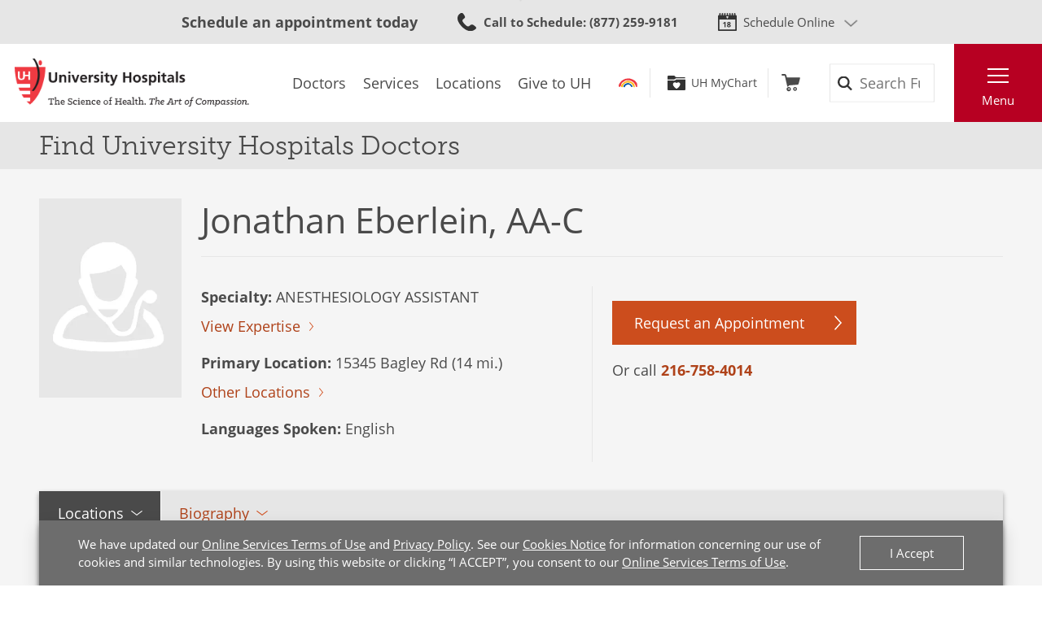

--- FILE ---
content_type: text/html; charset=utf-8
request_url: https://www.uhhospitals.org/doctors/Eberlein-Jonathan-1386873826
body_size: 12697
content:


<!DOCTYPE html>
<html lang="en">
<head>

    <meta charset="utf-8">
    <meta content="IE=edge" http-equiv="X-UA-Compatible">
    <meta name="viewport" content="width=device-width, initial-scale=1">
    <meta name="google-site-verification" content="zInPOGJxxqieeM5_iFMkS7QGKZks5AQC2qnB6Lm2mO4" />

    



    <link rel='stylesheet' href='/FrontEnd/Styles/uh.foundation.theming.min.css?v=80f311d013cb' />
	<link rel='stylesheet' href='/FrontEnd/Styles/uh.foundation.geolocation.min.css?v=d41d8cd98f00' />
	<link rel='stylesheet' href='/FrontEnd/Styles/uh.foundation.mapping.min.css?v=d41d8cd98f00' />
	<link rel='stylesheet' href='/FrontEnd/Styles/uh.feature.scheduling.min.css?v=aeede1dfaae3' />
	<link rel='stylesheet' href='/FrontEnd/Styles/uh.feature.navigation.min.css?v=d2a69a7edd7e' />
	<link rel='stylesheet' href='/FrontEnd/Styles/uh.feature.genericcontent.min.css?v=f48a2a6c64b4' />
	<link rel='stylesheet' href='/FrontEnd/Styles/uh.feature.identity.min.css?v=1af3cf568e3b' />
	<link rel='stylesheet' href='/FrontEnd/Styles/uh.feature.search.min.css?v=6ce8aa37c7a9' />
	<link rel='stylesheet' href='/FrontEnd/Styles/uh.feature.documentation.min.css?v=dc62d237fc2a' />
	<link rel='stylesheet' href='/FrontEnd/Styles/uh.feature.pagecontent.min.css?v=3910c6e76967' />
	<link rel='stylesheet' href='/FrontEnd/Styles/uh.feature.doctors.min.css?v=9fbdd1a06847' />
	<link rel='stylesheet' href='/FrontEnd/Styles/uh.feature.blog.min.css?v=61e551c66eb5' />
	<link rel='stylesheet' href='/FrontEnd/Styles/uh.project.common.min.css?v=a64175649b17' />
	<link rel='stylesheet' href='/FrontEnd/Styles/uh.project.uhhospitals.min.css?v=d41d8cd98f00' />
	
    


    <title>Jonathan Eberlein AA-C Doctor Profile &amp; Reviews | University Hospitals</title>


    <meta name="description" content="Jonathan Eberlein, AA-C specializes in ANESTHESIOLOGY ASSISTANT and is accepting new patients in Middleburg Heights and Westlake, OH" />




    <link rel="canonical" href="https://www.uhhospitals.org/doctors/Eberlein-Jonathan-1386873826" />





    <script src='/FrontEnd/Scripts/Head/uh.foundation.theming.min.js?v=6aac8a26820a'></script>
	
    <!-- Test begin -->

    
    <!-- Test end -->
    <script>
        (function (d) {
            var config = {
                kitId: 'uqg3jzf',
                scriptTimeout: 3000,
                async: true
            },
                h = d.documentElement, t = setTimeout(function () { h.className = h.className.replace(/\bwf-loading\b/g, "") + " wf-inactive"; }, config.scriptTimeout), tk = d.createElement("script"), f = false, s = d.getElementsByTagName("script")[0], a; h.className += " wf-loading"; tk.src = 'https://use.typekit.net/' + config.kitId + '.js'; tk.async = true; tk.onload = tk.onreadystatechange = function () { a = this.readyState; if (f || a && a != "complete" && a != "loaded") return; f = true; clearTimeout(t); try { Typekit.load(config) } catch (e) { } }; s.parentNode.insertBefore(tk, s)
        })(document);
    </script>

    <script src="https://assets.adobedtm.com/b41b10febb33/b58aa2b57d00/launch-cb62158726ea.min.js" async></script>
<script src="https://uhhospitals.cdn-v3.conductrics.com/ac-fkDohixRFk/v3/agent-api/js/f-LgYynzAoqi/dt-hZyjFC1zU0W1TqjSzr1pKeWZMqYPvj?apikey=api-UzL6gOXQjpv4VLKeKWOkmoxkvV"></script>


    

    <link rel="apple-touch-icon" sizes="192x192" href="/FrontEnd/Images/PWA-Icon-192x192.png">
    <meta name="apple-mobile-web-app-capable" content="yes" />
    <meta name="mobile-web-app-capable" content="yes" />
    <meta name="apple-touch-fullscreen" content="yes" />
    <link href="/FrontEnd/Images/White-2048x2732.png" sizes="2048x2732" media="screen and (device-width: 1024px) and (device-height: 1366px) and (-webkit-device-pixel-ratio: 2) and (orientation: portrait)" rel="apple-touch-startup-image" />
    <link href="/FrontEnd/Images/White-1668x2224.png" sizes="1668x2224" media="screen and (device-width: 834px) and (device-height: 1112px) and (-webkit-device-pixel-ratio: 2) and (orientation: portrait)" rel="apple-touch-startup-image" />
    <link href="/FrontEnd/Images/White-1536x2048.png" sizes="1536x2048" media="screen and (device-width: 768px) and (device-height: 1024px) and (-webkit-device-pixel-ratio: 2) and (orientation: portrait)" rel="apple-touch-startup-image" />
    <link href="/FrontEnd/Images/White-1125x2436.png" sizes="1125x2436" media="screen and (device-width: 375px) and (device-height: 812px) and (-webkit-device-pixel-ratio: 3) and (orientation: portrait)" rel="apple-touch-startup-image" />
    <link href="/FrontEnd/Images/White-1242x2208.png" sizes="1242x2208" media="screen and (device-width: 414px) and (device-height: 736px) and (-webkit-device-pixel-ratio: 3) and (orientation: portrait)" rel="apple-touch-startup-image" />
    <link href="/FrontEnd/Images/White-750x1334.png" sizes="750x1334" media="screen and (device-width: 375px) and (device-height: 667px) and (-webkit-device-pixel-ratio: 2) and (orientation: portrait)" rel="apple-touch-startup-image" />
    <link href="/FrontEnd/Images/White-640x1136.png" sizes="640x1136" media="screen and (device-width: 320px) and (device-height: 568px) and (-webkit-device-pixel-ratio: 2) and (orientation: portrait)" rel="apple-touch-startup-image" />
    <link href="/FrontEnd/Images/White-828x1792.png" sizes="828x1792" media="screen and (device-width: 414px) and (device-height: 896px) and (-webkit-device-pixel-ratio: 2) and (orientation: portrait)" rel="apple-touch-startup-image" />
    <link href="/FrontEnd/Images/White-1242x2688.png" sizes="1242x2688" media="screen and (device-width: 414px) and (device-height: 896px) and (-webkit-device-pixel-ratio: 3) and (orientation: portrait)" rel="apple-touch-startup-image" />
</head>





<body class="UH-Project-UHHospitals-Default">

    



    <div class="UH-Project-UHHospitals-Default-Accessibility-Links" role="navigation">
        <a href="#UH-MainContent" tabindex="1">Skip to main content</a>
    </div>
    <a class="UH-Project-UHHospitals-Default-Top" id="top" role="navigation"></a>

    <div id="UH-MainMenu" class="UH-Project-UHHospitals-Default-Wrapper">

        

<div class="UH-Feature-Navigation-PrimaryMenu" role="navigation">
    <div class="UH-Feature-Navigation-PrimaryMenu-Header">
        
        <div class="UH-Feature-Navigation-PrimaryMenuButton UH-Feature-Navigation-PrimaryMenuButton-Close">
            <button class="UH-Feature-Navigation-PrimaryMenuButton-Link-Close" aria-label="Close the Main Menu">Close</button>
        </div>
    </div>
    <a id="UH-MainMenu-Nav-Top" tabindex="-1"></a>
    <div class="UH-Feature-Navigation-PrimaryMenu-SubHeader">
        



<ul class="UH-Feature-Navigation-LinkMenu horizontal">

        <li class="UH-Feature-Navigation-LinkMenu-Label">Find</li>
    

        <li class="UH-Feature-Navigation-LinkMenu-Item active">
            
                <a class="UH-Feature-Navigation-LinkMenu-Link " href="/doctors" target="_self" aria-label="Doctors"><span>Doctors</span></a>

        </li>
        <li class="UH-Feature-Navigation-LinkMenu-Item  divider-before">
            
                <a class="UH-Feature-Navigation-LinkMenu-Link " href="/services" target="_self" aria-label="Services"><span>Services</span></a>

        </li>
        <li class="UH-Feature-Navigation-LinkMenu-Item ">
            
                <a class="UH-Feature-Navigation-LinkMenu-Link " href="/locations" target="_self" aria-label="Locations"><span>Locations</span></a>

        </li>
        <li class="UH-Feature-Navigation-LinkMenu-Item ">
            
                <a class="UH-Feature-Navigation-LinkMenu-Link " href="https://support.uhgiving.org/site/Donation2?df_id=1480&amp;mfc_pref=T&amp;1480.donation=form1" target="_self" aria-label=""><span>Give to UH</span></a>

        </li>

</ul>
    </div>
    <nav class="UH-Feature-Navigation-PrimaryMenu-Nav" aria-label="Primary Navigation">
        

        <ul class="UH-Feature-Navigation-PrimaryMenu-Nav-List">
                <li class="UH-Feature-Navigation-PrimaryMenu-Nav-Item ">
                        <div class="UH-Feature-Navigation-PrimaryMenu-Nav-Wrapper">
                            <a class="UH-Feature-Navigation-PrimaryMenu-Nav-Link" href="/patients-and-visitors" aria-label="Patients &amp;amp; Visitors" target="_self">
                                Patients &amp; Visitors
                            </a>
                        </div>
                </li>
                <li class="UH-Feature-Navigation-PrimaryMenu-Nav-Item ">
                        <div class="UH-Feature-Navigation-PrimaryMenu-Nav-Wrapper">
                            <a class="UH-Feature-Navigation-PrimaryMenu-Nav-Link" href="/for-clinicians" aria-label="Medical Professionals" target="_self">
                                Medical Professionals
                            </a>
                        </div>
                </li>
                <li class="UH-Feature-Navigation-PrimaryMenu-Nav-Item ">
                        <div class="UH-Feature-Navigation-PrimaryMenu-Nav-Wrapper">
                            <a class="UH-Feature-Navigation-PrimaryMenu-Nav-Link" href="/uh-research" aria-label="Research Community" target="_self">
                                Research Community
                            </a>
                        </div>
                </li>
                <li class="UH-Feature-Navigation-PrimaryMenu-Nav-Item ">
                        <div class="UH-Feature-Navigation-PrimaryMenu-Nav-Wrapper">
                            <a class="UH-Feature-Navigation-PrimaryMenu-Nav-Link" href="/medical-education" aria-label="" target="_self">
                                Medical Learners
                            </a>
                        </div>
                </li>
                <li class="UH-Feature-Navigation-PrimaryMenu-Nav-Item ">
                        <div class="UH-Feature-Navigation-PrimaryMenu-Nav-Wrapper">
                            <a class="UH-Feature-Navigation-PrimaryMenu-Nav-Link" href="/about-uh/volunteer-services" aria-label="" target="_self">
                                Volunteers
                            </a>
                        </div>
                </li>
                <li class="UH-Feature-Navigation-PrimaryMenu-Nav-Item ">
                        <div class="UH-Feature-Navigation-PrimaryMenu-Nav-Wrapper">
                            <a class="UH-Feature-Navigation-PrimaryMenu-Nav-Link" href="https://www.uhgiving.org" aria-label="" target="_self">
                                Donors
                            </a>
                        </div>
                </li>
                <li class="UH-Feature-Navigation-PrimaryMenu-Nav-Item ">
                        <div class="UH-Feature-Navigation-PrimaryMenu-Nav-Wrapper">
                            <a class="UH-Feature-Navigation-PrimaryMenu-Nav-Link" href="/for-employees" aria-label="" target="_self">
                                Employees
                            </a>
                        </div>
                </li>
                <li class="UH-Feature-Navigation-PrimaryMenu-Nav-Item ">
                        <div class="UH-Feature-Navigation-PrimaryMenu-Nav-Wrapper">
                            <a class="UH-Feature-Navigation-PrimaryMenu-Nav-Link" href="http://careers.uhhospitals.org" aria-label="" target="_self">
                                Job Seekers
                            </a>
                        </div>
                </li>
        </ul>
    </nav>
    <div class="UH-Feature-Navigation-PrimaryMenu-Footer">
        



<ul class="UH-Feature-Navigation-LinkMenu vertical">

        <li class="UH-Feature-Navigation-LinkMenu-Label">Quick Links</li>
    

        <li class="UH-Feature-Navigation-LinkMenu-Item ">
            
                <a class="UH-Feature-Navigation-LinkMenu-Link " href="/make-an-appointment" target="_self" aria-label=""><span>Make An Appointment</span></a>

        </li>
        <li class="UH-Feature-Navigation-LinkMenu-Item ">
            
                <a class="UH-Feature-Navigation-LinkMenu-Link " href="/services" target="_self" aria-label="Our Services"><span>Our Services</span></a>

        </li>
        <li class="UH-Feature-Navigation-LinkMenu-Item ">
            
                <a class="UH-Feature-Navigation-LinkMenu-Link " href="/mychart" target="_self" aria-label=""><span>UH MyChart</span></a>

        </li>
        <li class="UH-Feature-Navigation-LinkMenu-Item ">
            
                <a class="UH-Feature-Navigation-LinkMenu-Link " href="/patients-and-visitors/billing-insurance-and-medical-records/price-estimates" target="_self" aria-label=""><span>Price Estimate</span></a>

        </li>
        <li class="UH-Feature-Navigation-LinkMenu-Item ">
            
                <a class="UH-Feature-Navigation-LinkMenu-Link " href="/patients-and-visitors/billing-insurance-and-medical-records/cms-medicare-price-transparency-initiative" target="_self" aria-label=""><span>Price Transparency</span></a>

        </li>
        <li class="UH-Feature-Navigation-LinkMenu-Item ">
            
                <a class="UH-Feature-Navigation-LinkMenu-Link " href="/patients-and-visitors/billing-insurance-and-medical-records/pay-your-bill" target="_self" aria-label="Pay Your Bill"><span>Pay Your Bill</span></a>

        </li>
        <li class="UH-Feature-Navigation-LinkMenu-Item ">
            
                <a class="UH-Feature-Navigation-LinkMenu-Link " href="/patients-and-visitors/patient-satisfaction-experience" target="_self" aria-label=""><span>Patient Experience</span></a>

        </li>
        <li class="UH-Feature-Navigation-LinkMenu-Item ">
            
                <a class="UH-Feature-Navigation-LinkMenu-Link " href="/locations" target="_self" aria-label="Locations Near You"><span>Locations</span></a>

        </li>
        <li class="UH-Feature-Navigation-LinkMenu-Item ">
            
                <a class="UH-Feature-Navigation-LinkMenu-Link " href="/about-uh" target="|Custom" aria-label=""><span>About UH</span></a>

        </li>
        <li class="UH-Feature-Navigation-LinkMenu-Item ">
            
                <a class="UH-Feature-Navigation-LinkMenu-Link " href="https://www.uhgiving.org/" target="_self" aria-label="Give to UH"><span>Give to UH</span></a>

        </li>
        <li class="UH-Feature-Navigation-LinkMenu-Item ">
            
                <a class="UH-Feature-Navigation-LinkMenu-Link " href="http://careers.uhhospitals.org" target="_self" aria-label="Careers at UH"><span>Careers at UH</span></a>

        </li>

</ul>
    </div>
    <div class="UH-Feature-Navigation-PrimaryMenu-Closer">
        <button>Close Menu</button>
    </div>
</div>

        <div class="UH-Project-UHHospitals-Default-Cover">
            <button aria-label="Close the Menu" class="UH-Project-UHHospitals-Default-Cover-Closer" tabindex="-1"></button>
        </div>

        <div class="UH-Project-UHHospitals-Default-Body">
                <aside>
                    <div class="loading-indicator" role="status" aria-live="assertive">
                        <div class="loading-indicator-content">Loading Results</div>
                    </div>
                        <div class="UH-Feature-PageContent-TermsBanner" id="terms-banner" role="complementary" aria-label="Terms and Conditions Banner">
                            <div class="terms-content">
                                We have updated our <a href="/terms-and-conditions">Online Services Terms of Use</a> and <a href="/privacy-policy">Privacy Policy</a>. See our <a href="/privacy-policy?#cookies">Cookies Notice</a> for information concerning our use of cookies and similar technologies. By using this website or clicking &ldquo;I ACCEPT&rdquo;, you consent to our <a href="/terms-and-conditions">Online Services Terms of Use</a>.
                            </div>
                            <div class="terms-action">
                                <button class="terms-action-button" id="accept-terms">I Accept</button>
                            </div>
                        </div>

                </aside>
                            <header>
                    <div class="UH-Project-Common-Header">
    <a id="UH-MainMenu-Header-Top" tabindex="-1"></a>
    <div class="UH-Project-Common-Header-Wrapper">
        <div class="header-top">
            <!-- Feature/Scheduling/SchedulingBar -->
            <div class="UH-Feature-Scheduling-SchedulingBar">
    <div class="schedulebar-title">
        <strong>Schedule an appointment today</strong>
    </div>
    <div class="schedulebar-call">
<a href="tel:1-866-844-2273" class="UH-Icon-Phone" ><strong>Call to Schedule</strong><span>: 1-866-UH4-CARE</span>
</a>    </div>
    <div class="schedulebar-options">
        <button class="schedulebar-options-button UH-Icon-Calendar" id="schedulebar-menu-button">
            Schedule Online
        </button>

            <!-- begin Other Scheduling options dropdown -->
            <nav class="schedulebar-menu" id="schedulebar-menu">
                <div class="schedulebar-menu-container">
<a href="https://www.uhhospitals.org/doctors/search-results?q=Cardiology&amp;category=Specialty&amp;page=1&amp;sort=BestMatch&amp;self-scheduling=true" class="schedulebar-menu-item" >Cardiology</a><a href="https://www.uhhospitals.org/doctors/search-results?q=dermatology&amp;category=Specialty&amp;page=1&amp;sort=Closest&amp;self-scheduling=true" aria-label="Schedule Online with a Dermatologist" class="schedulebar-menu-item" >Dermatology</a><a href="https://www.uhhospitals.org/doctors/search-results?q=OB%2FGYN-Gynecology&amp;category=Specialty&amp;page=1&amp;sort=BestMatch&amp;self-scheduling=true" class="schedulebar-menu-item" >Gynecology</a><a href="https://www.uhhospitals.org/radiology-scheduling" aria-label="Schedule you mammography online" class="schedulebar-menu-item" >Mammography</a><a href="https://www.uhhospitals.org/doctors/search-results?q=Orthopedics&amp;category=Condition&amp;page=1&amp;sort=BestMatch&amp;self-scheduling=true" aria-label="Schedule online with a Digestive Health specialist" class="schedulebar-menu-item" >Orthopedics</a><a href="https://www.uhhospitals.org/doctors/search-results?q=primary%20care&amp;category=Specialty&amp;page=1&amp;sort=Closest&amp;self-scheduling=true" aria-label="Schedule online with a Primary Care specialist" class="schedulebar-menu-item" >Primary Care</a><a href="https://www.uhhospitals.org/doctors/search-results?q=Pulmonology&amp;category=Specialty&amp;page=1&amp;sort=Closest&amp;treats=Adults" class="schedulebar-menu-item" >Pulmonology</a><a href="https://www.uhhospitals.org/doctors/search-results?q=Sleep%20Medicine&amp;category=Specialty&amp;page=1&amp;sort=Closest&amp;treats=Adults" class="schedulebar-menu-item" >Sleep Medicine</a><a href="https://www.uhhospitals.org/make-an-appointment" aria-label="View more options to make an appointment" class="schedulebar-menu-item" >More Options</a>                    <button aria-label="Close Menu" class="schedulebar-close-button"></button>
                </div>
            </nav>
            <!-- end Other Scheduling options dropdown -->
    </div>
</div>
        </div>
        <div class="header-bottom">
            <div class="header-left">
                <!-- Feature/Identity/Logo -->
                

<div class="UH-Feature-Identity-Logo">
    <a href="/" aria-label="Return to the University Hospitals home page">
        <img src="/-/media/images/logos/uh-logozoom2x.png?h=75&amp;w=360&amp;la=en&amp;hash=6F623C3A85262DE5D269C119083E030F" height="75" class="logo-large" width="360" alt="University Hospitals Logo" />
        <img src="/-/media/images/logos/uhlogos-v1-color.svg?la=en&amp;hash=688A11B25DF6FEB0456C1A0128EDC511" class="logo-medium" alt="University Hospitals Logo" />
        <img src="/-/media/images/logos/uh-shield.png?h=500&amp;w=500&amp;la=en&amp;hash=FB6DF6B68753E0582FA1E72313E96009" height="500" class="logo-small" width="500" alt="University Hospitals" />

        
        
        
    </a>
</div>

            </div>
            <div class="header-center">
                <!-- Feature/Navigation/LinkMenuHorizontal -->
                



<ul class="UH-Feature-Navigation-LinkMenu">

        <li class="UH-Feature-Navigation-LinkMenu-Label">Find</li>
    

        <li class="UH-Feature-Navigation-LinkMenu-Item active">
            
                <a class="UH-Feature-Navigation-LinkMenu-Link " href="/doctors" target="_self" aria-label="Doctors"><span>Doctors</span></a>

        </li>
        <li class="UH-Feature-Navigation-LinkMenu-Item  divider-before">
            
                <a class="UH-Feature-Navigation-LinkMenu-Link " href="/services" target="_self" aria-label="Services"><span>Services</span></a>

        </li>
        <li class="UH-Feature-Navigation-LinkMenu-Item ">
            
                <a class="UH-Feature-Navigation-LinkMenu-Link " href="/locations" target="_self" aria-label="Locations"><span>Locations</span></a>

        </li>
        <li class="UH-Feature-Navigation-LinkMenu-Item ">
            
                <a class="UH-Feature-Navigation-LinkMenu-Link " href="https://support.uhgiving.org/site/Donation2?df_id=1480&amp;mfc_pref=T&amp;1480.donation=form1" target="_self" aria-label=""><span>Give to UH</span></a>

        </li>

</ul>
            </div>
            <div class="header-right">
                <div class="header-right-subleft" data-container-title="header-right-subleft Placeholder">
                    <!-- Feature/AccountManagement/Toolbar -->
                    


<div class="UH-Feature-GenericContent-Toolbar">
    <ul class="toolbar-links">
            <li class="toolbar-rainbow">
                <a class="UH-Icon-Rainbow" href="/rainbow">Rainbow</a>
            </li>

            <li class="toolbar-account">
                <a class="UH-Icon-MyChart" href="/mychart">UH MyChart</a>
            </li>

            <li class="toolbar-cart ">
                <a href="/shop" aria-label="Follow to shop UH events, classes and products" class="UH-Icon-Cart cart-url" >Shop</a>
            </li>
    </ul>
</div>

<script type="text/javascript">
    extend('UH.Feature.GenericContent.Toolbar.serverConfig', {
        
    });
</script>
                </div>
                <div class="header-right-subcenter">
                    <!-- Feature/Search/SiteSearchBox -->
                    
    <input type="hidden" id="SiteSearchTypeahead-BaseURL" value="/api/solrsearch" />
    <div class="UH-Feature-Search-SiteSearchBox">
        <form class="UH-Feature-Search-SiteSearchBox-Form">
            <label class="UH-Feature-Search-SiteSearchBox-Label" for="08cdef938fe041458fb53ac7964986a9">Search</label>
            <input id="08cdef938fe041458fb53ac7964986a9" class="UH-Feature-Search-SiteSearchBox-Input filter-term" type="search" placeholder="Search Full Site" autocomplete="off" />
            <input class="hidden first-name" type="text" id="myfirstname" name="myfirstname" />
            <input class="UH-Feature-Search-SiteSearchBox-Submit" type="submit" value="Search" />
            <button class="UH-Feature-Search-SiteSearchBox-Close">Close the search box</button>
        </form>
    </div>
    <script type="text/javascript">
    extend('UH.Feature.Search.SiteSearchBox.serverConfig', {
        submitURL: '/search-results',
        noTypeAheadResults: 'Unable to find results that match the current query.',
        typeAheadResultsCount: 10,
        searchTokenUrl: '/api/search/GetSearchToken',
        edismaxItemId: '15eb4b88-4c3a-4130-a278-c99ca1a9542d'
    });
    </script>

                </div>
                <div class="header-right-subright">
                    <!-- Feature/Navigation/PrimaryMenuButton -->
                    


<div class="UH-Feature-Navigation-PrimaryMenuButton">
    <button class="UH-Feature-Navigation-PrimaryMenuButton-Link UH-Feature-Navigation-PrimaryMenuButton-Link-Open" aria-controls="UH-MainMenu" aria-label="Open the Main Menu">Menu</button>
</div>
                </div>
            </div>
        </div>
    </div>
    
</div>
                </header>
            <main>
                <div class="UH-Feature-Documentation-AdminView">
    
</div>

<script type="text/javascript">
    extend('UH.Feature.Documentation.AdminView.serverConfig', {
        adminViewToken: '8070c173128146638585ede7b67a9ead94953f7cdcf246fcab3c190a65a12915',
        adminToolbarApiUrl: '/api/sitecore/Documentation/AdminToolbar',
        adminNodeApiUrl: '/api/sitecore/Documentation/AdminNode',
        intranetPingUrl: 'https://intranet.uhhospitals.org/favicon.ico'
    });
</script>
    <div class="UH-Feature-PageContent-SectionHeader container-fluid">
        <div class="sectionheader-heading-wrapper">
                <div class="sectionheader-heading">
Find University Hospitals Doctors                </div>
            <div class="sectionheader-utility">
                
            </div>
        </div>
        <div class="sectionheader-navigation">
            
        </div>
        <div class="sectionheader-breadcrumb">
            <!-- breadcrumb optionally added here -->
            
        </div>
    </div>



<div class="UH-Feature-Doctors-DoctorInformation" id="UH-MainContent">
    <section class="doctor-information-header">
        <div class="doctor-information-header-inner">
            <div class="doctor-information-header-photo">
                
                
                        <img class="doctor-information-header-photo-image" src="https://cdn.uhhospitals.org/provider-images/1386873826.jpg" alt="Jonathan Eberlein, AA-C" width="152" height="214" onerror="this.onerror=null;this.src='/-/media/images/find-a-doctor/doctor-placeholder.gif';">
            </div>
            <div class="doctor-information-header-info">
                <div class="doctor-information-header-info-name">
                    
                    
                    <h1>Jonathan Eberlein, AA-C</h1>
                    <div class="doctor-information-rating-videos">


                    </div>
                </div>
                <div class="doctor-information-header-info-expertise">
                    <ul>
                            <li>
                                
                                
                                <strong>Specialty:</strong> ANESTHESIOLOGY ASSISTANT
                                    <br>
                                    <span class="UH-Button-Tertiary"><a id="viewExpertiseLink" href="#expertise">View Expertise</a></span>
                            </li>
                                                    <li>
                                    <strong>Primary Location:</strong><span> 15345 Bagley Rd (14 mi.)</span><br>
                                    <span class="UH-Button-Tertiary"><a id="otherLocationsLink" href="#otherLocationsHeader">Other Locations</a></span>
                            </li>
                                                    <li>
                                
                                
                                <strong>Languages Spoken:</strong> English
                            </li>
                    </ul>
                </div>
                            <div class="doctor-information-header-info-scheduling">
                                
                                <!--Schedule Online button logic-->

                                <div class="UH-Button-Primary">
                                    <a href="https://mychart.uhhospitals.org/MyChart/publicforms.asp?mode=showform&amp;formName=RequestAnAppointmentPublicForm&amp;providername=Jonathan Eberlein&amp;specialty=ANESTHESIOLOGY ASSISTANT" target="_blank" class="UH-Feature-Doctors-DoctorSearchResults-Action-Button-Appt" aria-label="Schedule Online with Jonathan Eberlein, AA-C">
                                        Request an Appointment
                                    </a>
                                </div>

                                <!-- Virtual Visit button-->
                                                                    <div class="admin-node" data-admin-node-label="provider-phone" style="display: none;">
                                    </div>
                                        Or call <a href="tel:440-743-8400">440-743-8400</a>
                            </div>
            </div>
        </div>
    </section>

    

    <section class="doctor-information-tabs">
        <div class="doctor-information-tabs-inner">
            <div class="tab-container">
                <div class="tab-bar" role="tablist" aria-label="Information about this doctor.">
                        <button class="tab-button" id="tab-1" type="button" role="tab" aria-selected="true" aria-controls="tabpanel-1">Locations</button>
                                            <button class="tab-button" id="tab-2" type="button" role="tab" aria-selected="false" aria-controls="tabpanel-2">Biography</button>
                                                        </div>

                    <!-- LOCATIONS -->
                    <div class="tab-panel tab-panel-active" id="tabpanel-1" role="tabpanel">
                        <button class="tab-button-inner" id="tabinner-1" type="button" aria-controls="tabpanelinner-1" aria-expanded="true">Locations</button>
                        <div class="tab-panel-inner tab-panel-inner-active" id="tabpanelinner-1" aria-labelledby="tabinner-1" role="tabpanel">
                            
                            
                            <h2 id="otherLocationsHeader">Office Locations</h2>
                            <div class="doctor-information-location-container">

                                    <div class="doctor-information-location" data-location='{"name":"Ohio Anesthesia Group","address1":"15345 Bagley Rd","address2":"","city":"Middleburg Heights","state":"OH","zip":"44130","phone":"","latitude":41.369181,"longitude":-81.806941,"distance":"14","url":""}' data-pin="1">
                                            <h3>Ohio Anesthesia Group <em>(14 mi.)</em></h3>

                                        <p>
                                            15345 Bagley Rd<br>
                                            Middleburg Heights, OH 44130
                                                <br />
                                                    <div class="admin-node" data-admin-node-label="office-location-phones"></div>
                                                <a href="tel:440-743-8400">440-743-8400</a>
                                        </p>
                                        <div class="UH-Button-Tertiary">

                                            <a target="_blank" href="https://www.bing.com/maps?rtp=~adr.15345+Bagley+Rd+Middleburg+Heights+OH+44130" aria-label="Get Directions to Ohio Anesthesia Group 15345 Bagley Rd Middleburg Heights">Get Directions</a>
                                        </div>
                                    </div>
                                    <div class="doctor-information-location" data-location='{"name":"Ohio Anesthesia Group","address1":"29000 Center Ridge Rd","address2":"","city":"Westlake","state":"OH","zip":"44145","phone":"","latitude":41.434234,"longitude":-81.942198,"distance":"18","url":""}' data-pin="2">
                                            <h3>Ohio Anesthesia Group <em>(18 mi.)</em></h3>

                                        <p>
                                            29000 Center Ridge Rd<br>
                                            Westlake, OH 44145
                                                <br />
                                                <a href="tel:440-746-3401">440-746-3401</a>
                                        </p>
                                        <div class="UH-Button-Tertiary">

                                            <a target="_blank" href="https://www.bing.com/maps?rtp=~adr.29000+Center+Ridge+Rd+Westlake+OH+44145" aria-label="Get Directions to Ohio Anesthesia Group 29000 Center Ridge Rd Westlake">Get Directions</a>
                                        </div>
                                    </div>
                            </div>
                            <div class="col-12 p-0">
                                
                                <!-- Locations Map Display-->
                                <link rel="stylesheet" href="https://atlas.microsoft.com/sdk/javascript/mapcontrol/3/atlas.min.css" type="text/css" />
                                <script src="https://atlas.microsoft.com/sdk/javascript/mapcontrol/3/atlas.min.js"></script>

                                <!-- Add a reference to the HTML Marker layer module. -->
                                <script src="/azure-maps-html-marker-layer.js"></script>

                                
                                
                                <div id="DoctorInformationMap" class="azureMap"></div>
                            </div>
                        </div>
                    </div>

                    <!-- BIOGRAPHY -->
                    <div class="tab-panel " id="tabpanel-2" role="tabpanel" aria-labelledby="tab-2">
                        <button class="tab-button-inner" id="tabinner-2" type="button" aria-controls="tabpanelinner-2" aria-expanded="false">Biography</button>
                        <div class="tab-panel-inner " id="tabpanelinner-2" aria-labelledby="tabinner-2">
                            <h2>Biography: Jonathan Eberlein, AA-C</h2>
                            <div class="doctor-information-biography">
                                <div>
                                        <h3 id="expertise">Expertise</h3>
                                        <ul class="doctor-information-tags">
                                                <li>Anesthesiology</li>
                                        </ul>
                                                                        
                                        <h3>Education</h3>
                                            <p>
                                                    <strong>Professional Education</strong><br />
                                                Case Western Reserve University                                                (2009)                                            </p>
                                            <p>
                                                    <strong>Undergraduate</strong><br />
                                                Florida International University                                                (1994)                                            </p>
                                            <p>
                                                    <strong>Undergraduate</strong><br />
                                                Miami University                                                (1992)                                            </p>

                                </div>
                            </div>
                        </div>
                    </div>


            </div>
        </div>
    </section>

        <!-- QCN/INDEPENDENT SECTION -->
        <section id="network" class="UH-Feature-Doctors-DoctorInformation-Network container-fluid">
            <div class="UH-Utility-WidthGate">
                <div class="row">
                    <div class="col">
                        <div class="UH-Feature-Doctors-DoctorInformation-Content">
                            <img class="UH-Feature-Doctors-DoctorInformation-Network-Logo" src="data:image/png;base64, iVBORw0KGgoAAAANSUhEUgAAASUAAAA1CAYAAAAHxv1YAAAACXBIWXMAAAsSAAALEgHS3X78AAAP80lEQVR4nO2dT4hjyXnAfzV/sJn1rjqOTMBx3NoQSCw2tC6LwT60hhyC97Ka2x5CRpOLDxtnZAKG4MOoD/HBYFsb4xCfVhNISE6rgbDOxeT1ISEkB6vBiCUJrJq1DWZl0/Jk/2V2tnJ4X0n16lU9Pf3rUc/UD5rW+1dVr17V977vq6/qKa01m0Qp1QIastnTWp9tNINIJPJYc2ULaY6BPlAB9oDOFvKIRCKPKWrTmhKAUqoL3JHN61rrBGCi6ntAT/Z3qnoUtahIJJJhK0IJQCk1BvaBU611DWCi6n3gppxyXNWj5lYyj0QiF5ZLW0zbmG37Sqm2/G5Zxw+3mHckErmgbE1Tgry2NFF1N7Nnq3o03loBIpHIhWObmhJAV/7vy6jcqX0wCqRIJOKyVaGkte4DU9lsk47KGV7ZZt6RSORislXzDUAp1Wfu3P61t/lcE9ir6lF/qxlHIpELyXkIpRbwmmze0FoPtpphJBK50Ki3+dxWpdKUh/wO/wXAS1T4Lp8OnlvVI7XNskQikd1n245uKlzmC1wD4F95d9vZRSKRC87WhRLAc3wcgLd4wJSH55FlJBK5oJyLUPp9EUoAP+aD88gyEolcUM5FKP0WV2e/f8z7odNOzqMskUhkt7mEJQyudV+mqkdUkruZk5bd7/IcH5v9LjDf4uTcSCTCFc5BGFS4vO0sdhbP1BqA61U9Ss67LJHIeaCUagL/4u7XWpcaXT8XoWRTMAKXnGMxdg5Z1qUBnFX1aPioyxOJPCquAEPgxUddkLJMVL0GNIGatfsMSHa0Mx/L/+CqCBNVb5AK5Ypsv1LVo51aHE8p1SAVmjVrdwKMtdbjR1CktZD72fMcGvpWS5W3fxCzZlgESPvjMWlb2V/24qU0pauHz1PVo2XzKEtSdHCi6k3SCb5FnfsE6Fb1aGeixs2aUQEzztBBBJJwmx1YsVMpZVYObeNvXHfkvFPS59fTWu/ii8FHD39bukt6vy45c8QhBv4K0gaazmKPpTGaUrnMpvf5cPjGbPty7Te5tB+O0PbxnBUe4BAUjhNV75F21EUcAK9NVP1uVY/aSxVshxFNyrzVz8W8E01iQLk33T7p/MabXPzOeVMpNTjP6VCO1nZ2gQT7VvAKJbX3jHf7w+EbTJs3Z/uvdV/m2p2Xl8qwEohCCHW0gECaknaYMamK2CTbeW5OVJ0LJJh6pAvgGW3JHc603+rHpPe7NaSTJGS1N0hHahPSF4jxgV3UxfpMe6uRF7x9pVTNMeOMGd5gXi9TlnipF3Cuz3fXuVLVo7OJqp8C+w+S/4Q7cOXgd7nS+D0+HL6B2nuaj7X+YK1MSkwvOfbtnKh6i7xA+mpVj3qeczuk5p1pMDcnqj70nbtrVPVoKNpQCxg/SvNTTLYBWYF0DLR9vqNVVfRHjda6A8HyV0iX2WlZ5zfl/IS5ABma/ZHNYb5mMgT2HyT/wUenP+PS/qepJHf5cPhGxkT7oL9aX7Fjk77IU75TxoFLXYFyK7TkSVWPehNVH5K1/bsTVe9v+gMF4t9yGa+zaJ1cuwsCtE1Wczhep+MFHMRLO8dFWDbwmDdKqRpZB/wmnO8vKqU6WuuVnolV3k2WaWtYddgk7Y/jVZz35nmv4/i3hdKLAL9q/SlP9f6Cq4fPc/XweSD1Jb3X+1ve778WSKYYO4r7s1Z0t0Xi7hAtKdM5Fq3BVNWjZKLqd5mv31QBWhNVH+N3VF6Xa5qB40dVPepaZSr0bU1U/RhoLSMEJ6qekDeBjqp61A04xw+d/dcDZbfT8eUB/o83tBdsl8JZR8t3/Bho2SaSUsp3v0eknaRH+jxn5o10pD6ee5P0vdrdAk6Zt7uu+JdKpyHCqIfn3qVMHSNUA/d76Owver7XtdaJUqoDfEf2TbXWe5J+QuC5W5pfg4DTXyk1lWOz7zcG0jwilSF95hp20LdYUC6A68bBk5g9xm80UfXZ3y/2Ps+73e/lrn63+z0mqp7xM/kw5tszXMpMObHw2eUNZ7vsG8s9r+U9azXcMrkccoHjraRDHVi7jkt0yD5pxzF/htqC68rWVQt4Fce/JZ1pSLhxHwJDEVzL0LZ+GzOuFFJ/CWFhfAgkUvZN0rZ+V2QNs4WIVpMQrsMKqWmbyL2FaJKumeb6IFfiEqQaxiYSC/FvIpRe4Gnf4WnAyd10tpMyeXnS2mMeNxGaX2eOe31bnvOO5O+G/LfXHj8ImHchhgX5mjJNrX1Ta/+xVaZTz7VjKw/33k/IvwzczpIUlhzQWo+11on5sw6VqivHvPM9gwP8GM3J8AqpUDxiXl8V5uvEl0LuwV6q+VD8TmXokS3vkZTpFvP7tgVdmec7Jl9vpl7HInTdOjJCqS/n2RyROvJ9vsO7pM/JLi+Sfld+m/Zql3nZwY4+cM/Zd0/KNra/kHu8QuILeZ37s98Bf1JSJp11/EIiqJohM80ch+J4oqoe+d5Ag4mqD4AfWfualL+vTihfK8YpwXKuekyupjj6v2Pt6xgBXdWjjnN8WtWjTb+tM2itvXUlqrv9DJpIXVkmhV0XU9JGbByaZ6Jp2G31q5bvJ5Gv6Lwq2zfFN1S6/WitOyIsTWe/I2ZccKRNhIOtIR1prbvW8SHzNnKglGos4TzvihAxroMzk7b1+TKbltxHX+rKOPJPrOvc2Di3vAPE1yy7biulutYAgV1mSAXagHJxj0OyFs2J3V7s8fmkRGJL8wNLKH2JT/hO2Uq+58mORJK7oxBNZ7tdcO65sYIDtKe17lja2BDHJHed0fLBCptVBHCbrDbQL2HC2GTKIOW2tVX3/EXY6b1olcUn/CuWBmoft9Nwr3Pr8Iy8ltnEz7HWuq21Hng05gyWiWsE4ombrq0pDZ76q6+3Q4kV8X/3flh98MN/z6lBUx7ONKWXqIQm5oY6yBhLEk9UvVGm88scsq0gabdJH2iNFULot0VVj8YmtEN2tZCGJlNzbBW/rFCqrVoeaXxtKUeDDfkbhIyQCTiM3fOTZTLQWg/FbDPapW3C+Kg5228qVRhHulQ7lfLYz7cp2oqZImZi94y21iK9Z1v4JIHyHgc0ybGz3WCNF1pIILl5z4SS1eFX6WinPqH0D0z5FR8B8JL/GZwUDKMPyarDLcoFqrlvgI1oMSKQEsI+jl1gwFzFt1Vru06moTgoGcmxd7WUUnvLmD4wM2WGbFYQ2Sz74hmvkonWuidOY1OXt8lqT+eN/XxbZOthgCOURKia9nrqmJ+P4oXaJdt/+r62dcXZtm96bb7PLwH4Atf4oqzT7dAvuHyA4yOZqHqvyLckgqO7RB7L4DoxXRt60dyo8yDBen4TVW/KIEbbOmfRm+4e87evcRR3liyH64S+xzwCH9avqzFZoes6c13WeTG1JD9zP2UF7SsU+1eSFcrSp0Aoaa0HMoxfIRU6Xfu4k5btQ66VzH9lv67QJW2Lpg67SqnEEZY5odRnQ0Lp+/ySt3gAwNf4VOi0YAcRc8SNOUqko+Uqx9Jk3Nim0g1ygelXs36fuFNYJqpeNputUdWjgVMOE6O1jOnWI7tqxG2l1JntBPUhDtem1rpN1keQcWLKuQuKsBBXiy70Y6yD1vpM7m1RkJ7bzoYe39a6ZbFNuArzep5ac/Vsbcnuy25ZxsyF0r443t17aDvbySrlNkhdtpi/lCqkvrqMCecKpeHD/z79EUp9cpnMHo7+J+PBnvKQb/I2UKglFZluhg7ZeW0HwFCCGBNrekaDVArbAmnK4sC/ma9houpt8lpWTUbs3IdVm6h6y5hBE1Uvus7nZG2I8BiSCjtXGJrrfVHijYmq7xVojLam0yRrugRNN4OYcHYakI4+tUkFll0XNcmjxTyw0aUmjS6B2ahP7jjhujLH7UhuV4seKKVatmASE7It12WcuHK8QVrvNWd/U37OljARDcR+QeZwtBSAngjzWX2LT6XFXHj7WGSa2tZMxdpn6HnKOfUInL5zXl/qcCxlbTvHT0Uomnqzy7lnPyMrmr1mZ2jOIdVszYjgAemI6Uww5T5GKR1srblMf8xP+AH3eYZLJPx2KGAyOGXEKY8RHMv4J6ZA09WSxOH7pufcRWlfJ23g7sNetGZMUTSuOd4lHIphIrL7Tt5TUmFzQD7qvM18ONyU0aRfavUEyyG5rP/sWGvdlOFkd42uu+QnTtssqqvMdBelVI+8Vn/KfJK2yefIp+UtiCoGiZa2zt8jO0TuK1OHrLC0y7THvD7d69yymBihfU85GmTDT8D5yKuERNjlvOsTgoHnFGrTN0TwumXNXCvPv0n4WZpzhmTbl2nTHd+U/X4gsVK8zv1ZGMDX+FRIIJmRgoWIYGmwOLDRcIxHIElaY/JBW+7E0xBd8k7OQ9KHNyUfvLhJ+s52hbDASJxtuwGVqnOt9ZnWukE2iLAMJu8u+bq6yQbrSuJl3NUU9pk/k40ib/H2gnN65OvMlKlIwPc913jvQTQeu/5s082waNvQJt8f3PqbAre2sJRLk2yIxKxNu+ab8eW46nsp3uIBX+FnAHyJp/kyQStwsEwwpAgTE/zYJvzGPWHx3LM2aadpSRqnpJ2pL/Pgup5rxlIvDevainVtl/xqmJBK/iJBd0axE3YMszl9N0jNWSNkzLIZiX2B5YurkX3jLTTdXCSIsEd6vy3yQ/snUsYBqaPVmDtDeVt2SevFrqsO85AK916L6ipXT1rrtsyxM2a+vaRIwnxEykefYh/J2JNfopS6wdzM9J3TEQ2kTbadnso95MokQY7IfRw45+fykPOCZSA14WZ9ICRQ5Hm15FmZNE15jyX/njPVqE+43sbW/9Dgw9jkbeXbJtUkh8BZznwDeOf2N174+Ff+6K8DieZ471uvfuL9v/nHX3+d+7PJt1/mk0UfDHh2nRn1BjFVemQ7ypQ0mrm/bvoXHYk0Ny+Xx2rhu8jji1coCQklp528992/O33nz/6yrMq80c4h2kufvH1a2/SSJRcJj//sxi4tExyJhCj6GGV3S3n2N5mYNW/N9i+0nzSBNFH12kTVuxNVb8iyL7a5s7TpFok8KnI+JYuEzU/SvbuNFQlEALVl4mrtCe2AXVJnsm/kNDckHonsKkXmGx/8/T+98NEvpgt9S6G5bx424kuK5ClY3eBk2ysCRCKbpFAoAXhiZFYlE08T2SziQzKjZJCOvgyiwz9y0SgjlPbIzv1ZhVOg8aT5eSKRyPIUObqBub9mzXyeOMdzJBJZjYWakuHhmz/558vPfuYPfcfe+3b/5+/8+Td/I3Dpzn2COhKJ7C4LNSXD5Wc/8xKh6QFXr77v3Z9G/HaXLlUkEnliKS2USB2nLcovcjVlyc8NRSKRyDJCCdKAvLKmWCsO/0cikWUpCp4M0f/fP/n6Zx+++dPZhLuPxj91p5jc2vZnmyKRyONJaUe3i2fdHkOpdZIikUjEx7Lm2wwRPLec3VEgRSKRtVhZKEFOMEWBFIlE1ub/AWts4lcqRFkSAAAAAElFTkSuQmCC" height="56" width="305" alt="University Hospitals Quality Care Network Logo">
                                <p>UH Quality Care Network, is a collaboration among independent and UH employed providers. The focus is on improving the quality and efficiency of care, as well as reducing the cost of care.</p>
                        </div>
                    </div>
                </div>
            </div>
        </section>

    







    </div>



<script type="text/javascript">
    extend('UH.Feature.Doctors.DoctorInformation.serverConfig', {
        directionsUrl: 'https://www.bing.com/maps?rtp=~adr.',
        mapsSubscriptionKey: '_dTcp60xxEJJ2htrqomLV4Dp2UfQEhV-fp8I-avhkac',
        mapsAuthType: 'subscriptionKey',
        fadSearchURL: '/doctors/search-results',
        fadSearchCategoryPractice: 'Practice',
        isFacultyView: 'False',
        oswUrl: '/doctors/doctor-open-scheduling',
        noInsuranceTypeAheadResults: 'Unable to find insurance that matches the current query.',
        acceptedInsurances: ['']
    });
</script>

<script type="application/ld+json">
    {
    "@context": "http://schema.org",
    "@type": "Physician",
    "name": "Jonathan Eberlein, AA-C"

            
                ,"medicalSpecialty": ["ANESTHESIOLOGY ASSISTANT"]
            
            
                ,"address": {
                "@type": "PostalAddress",
                "addressLocality": "Middleburg Heights",
                "addressRegion": "OH",
                "postalCode": "44130",
                "streetAddress": "15345 Bagley Rd"
                }
            
            
                ,"telephone": "440-743-8400"
            

    }
</script>


            </main>

                <footer>
                    
<div class="UH-Project-Common-Footer">
    
    <div class="UH-Project-Common-Footer-Top container-fluid">
        <div class="row align-items-center">
            <div class="col-12 col-md-6 col-xl-4">
                

<div class="UH-Feature-GenericContent-CtaButton">
    <div class="UH-Button-Secondary">
        <a href="tel:1-866-UH4-CARE" class="phone-number" >1-866-UH4-CARE</a>
    </div>
</div>
            </div>
            <div class="UH-Project-Common-Footer-Top-Search d-none d-md-flex col-6 col-xl-8 justify-content-end">
                


<div class="" data-container-title="Schema Content Placeholder">
        
</div>

<div class="UH-Feature-GenericContent-ContentBlock">
    Can't find what you're looking for? Search now:
</div>

    <input type="hidden" id="SiteSearchTypeahead-BaseURL" value="/api/solrsearch" />
    <div class="UH-Feature-Search-SiteSearchBox">
        <form class="UH-Feature-Search-SiteSearchBox-Form">
            <label class="UH-Feature-Search-SiteSearchBox-Label" for="cda528f746e24269acf80ac508eab4ff">Search</label>
            <input id="cda528f746e24269acf80ac508eab4ff" class="UH-Feature-Search-SiteSearchBox-Input filter-term" type="search" placeholder="Search Full Site" autocomplete="off" />
            <input class="hidden first-name" type="text" id="myfirstname" name="myfirstname" />
            <input class="UH-Feature-Search-SiteSearchBox-Submit" type="submit" value="Search" />
            <button class="UH-Feature-Search-SiteSearchBox-Close">Close the search box</button>
        </form>
    </div>
    <script type="text/javascript">
    extend('UH.Feature.Search.SiteSearchBox.serverConfig', {
        submitURL: '/search-results',
        noTypeAheadResults: 'Unable to find results that match the current query.',
        typeAheadResultsCount: 10,
        searchTokenUrl: '/api/search/GetSearchToken',
        edismaxItemId: '15eb4b88-4c3a-4130-a278-c99ca1a9542d'
    });
    </script>

            </div>
        </div>
    </div>
    
    <div class="UH-Project-Common-Footer-QuickLinks container-fluid">
        <div class="row">
            <div class="col">
                



<ul class="UH-Feature-Navigation-LinkMenu horizontal">

        <li class="UH-Feature-Navigation-LinkMenu-Label">Quick Links</li>
    

        <li class="UH-Feature-Navigation-LinkMenu-Item ">
            
                <a class="UH-Feature-Navigation-LinkMenu-Link " href="/make-an-appointment" target="_self" aria-label=""><span>Make An Appointment</span></a>

        </li>
        <li class="UH-Feature-Navigation-LinkMenu-Item active">
            
                <a class="UH-Feature-Navigation-LinkMenu-Link " href="/services" target="_self" aria-label="Our Services"><span>Our Services</span></a>

        </li>
        <li class="UH-Feature-Navigation-LinkMenu-Item ">
            
                <a class="UH-Feature-Navigation-LinkMenu-Link " href="/mychart" target="_self" aria-label=""><span>UH MyChart</span></a>

        </li>
        <li class="UH-Feature-Navigation-LinkMenu-Item ">
            
                <a class="UH-Feature-Navigation-LinkMenu-Link " href="/patients-and-visitors/billing-insurance-and-medical-records/price-estimates" target="_self" aria-label=""><span>Price Estimate</span></a>

        </li>
        <li class="UH-Feature-Navigation-LinkMenu-Item ">
            
                <a class="UH-Feature-Navigation-LinkMenu-Link " href="/patients-and-visitors/billing-insurance-and-medical-records/cms-medicare-price-transparency-initiative" target="_self" aria-label=""><span>Price Transparency</span></a>

        </li>
        <li class="UH-Feature-Navigation-LinkMenu-Item ">
            
                <a class="UH-Feature-Navigation-LinkMenu-Link " href="/patients-and-visitors/billing-insurance-and-medical-records/pay-your-bill" target="_self" aria-label="Pay Your Bill"><span>Pay Your Bill</span></a>

        </li>
        <li class="UH-Feature-Navigation-LinkMenu-Item ">
            
                <a class="UH-Feature-Navigation-LinkMenu-Link " href="/patients-and-visitors/patient-satisfaction-experience" target="_self" aria-label=""><span>Patient Experience</span></a>

        </li>
        <li class="UH-Feature-Navigation-LinkMenu-Item ">
            
                <a class="UH-Feature-Navigation-LinkMenu-Link " href="/locations" target="_self" aria-label="Locations Near You"><span>Locations</span></a>

        </li>
        <li class="UH-Feature-Navigation-LinkMenu-Item ">
            
                <a class="UH-Feature-Navigation-LinkMenu-Link " href="/about-uh" target="|Custom" aria-label=""><span>About UH</span></a>

        </li>
        <li class="UH-Feature-Navigation-LinkMenu-Item ">
            
                <a class="UH-Feature-Navigation-LinkMenu-Link " href="https://www.uhgiving.org/" target="_self" aria-label="Give to UH"><span>Give to UH</span></a>

        </li>
        <li class="UH-Feature-Navigation-LinkMenu-Item ">
            
                <a class="UH-Feature-Navigation-LinkMenu-Link " href="http://careers.uhhospitals.org" target="_self" aria-label="Careers at UH"><span>Careers at UH</span></a>

        </li>

</ul>
            </div>
        </div>
    </div>
    
    <div class="UH-Project-Common-Footer-Main container-fluid">
        <div class="row">
            <div class="UH-Project-Common-Footer-Main-Left col-12 col-md-6">
                


<div class="" data-container-title="Schema Content Placeholder">
        
</div>

<div class="UH-Feature-GenericContent-ContentBlock">
    <div class="UH-Project-Common-Footer-UHNow">
<div class="UH-Project-Common-Footer-UHNow-Content">
<h4>Stay connected to your care.</h4>
<p>Get access to your health record, communicate with your doctor, see test results, pay your bill and more.</p>
<p><a href="/mychart">Manage Your Care With <strong>UH MyChart</strong></a></p>
</div>
</div>
</div>

            </div>
            <div class="UH-Project-Common-Footer-Main-Middle col-12 col-sm-6 col-md-6 col-lg-3">
                


<div class="" data-container-title="Schema Content Placeholder">
        
</div>

<div class="UH-Feature-GenericContent-ContentBlock">
    <h3>Contact Us</h3>
<p><strong>For appointments/referrals:</strong><br />
<a href="tel:1-866-844-2273">1-866-UH4-CARE</a></p>
<p><strong>For Pediatrics:</strong><br />
<a href="tel:216-844-5437">216-UH4-KIDS</a>
</p>
<p>
<a href="/contact-us">Contact Us</a><br />
<a href="/patients-and-visitors/billing-insurance-and-medical-records/pay-your-bill/financial-assistance">Financial Assistance</a><br />
<a href="http://news.uhhospitals.org">UH Newsroom</a><br />
<a href="/about-uh">About UH</a><br />
<a href="/patients-and-visitors/website-accessibility">Website Accessibility</a></p>
<p><strong>National Suicide Prevention Lifeline:</strong><br />
<a href="tel:988">988</a>
(24 hours a day, 7 days a week)</p>
</div>

            </div>
            <div class="UH-Project-Common-Footer-Main-Right d-none d-lg-block col-3">
                



<ul class="UH-Feature-Navigation-LinkMenu vertical">

        <li class="UH-Feature-Navigation-LinkMenu-Label">Connect With UH</li>
    

        <li class="UH-Feature-Navigation-LinkMenu-Item ">
            
                <a class="UH-Feature-Navigation-LinkMenu-Link UH-Icon-Facebook " href="https://www.facebook.com/UniversityHospitals/" target="_self" aria-label="Visit the UH Facebook Page"><span>Facebook</span></a>

        </li>
        <li class="UH-Feature-Navigation-LinkMenu-Item ">
            
                <a class="UH-Feature-Navigation-LinkMenu-Link UH-Icon-X " href="https://twitter.com/UHhospitals" target="_self" aria-label="Visit the UH X Page"><span>X</span></a>

        </li>
        <li class="UH-Feature-Navigation-LinkMenu-Item ">
            
                <a class="UH-Feature-Navigation-LinkMenu-Link UH-Icon-YouTube " href="https://www.youtube.com/UniversityHospitals" target="_self" aria-label="Visit the UH YouTube Page"><span>YouTube</span></a>

        </li>
        <li class="UH-Feature-Navigation-LinkMenu-Item ">
            
                <a class="UH-Feature-Navigation-LinkMenu-Link UH-Icon-Instagram " href="https://www.instagram.com/uhhospitals_cle/" target="_self" aria-label="Visit the University Hospitals Instagram page."><span>Instagram</span></a>

        </li>
        <li class="UH-Feature-Navigation-LinkMenu-Item ">
            
                <a class="UH-Feature-Navigation-LinkMenu-Link UH-Icon-TikTok " href="https://www.tiktok.com/@universityhospitals?lang=en" target="_self" aria-label="Visit the University Hospitals TikTok page."><span>TikTok</span></a>

        </li>
        <li class="UH-Feature-Navigation-LinkMenu-Item ">
            
                <a class="UH-Feature-Navigation-LinkMenu-Link UH-Icon-LinkedIn " href="https://www.linkedin.com/company/university-hospitals" target="_self" aria-label=""><span>LinkedIn</span></a>

        </li>

</ul>



<ul class="UH-Feature-Navigation-LinkMenu vertical">

        <li class="UH-Feature-Navigation-LinkMenu-Label">Connect With Rainbow</li>
    

        <li class="UH-Feature-Navigation-LinkMenu-Item ">
            
                <a class="UH-Feature-Navigation-LinkMenu-Link UH-Icon-Facebook " href="https://www.facebook.com/UHRainbowBabies/" target="_self" aria-label="Visit the Rainbow Facebook page"><span>Facebook</span></a>

        </li>
        <li class="UH-Feature-Navigation-LinkMenu-Item ">
            
                <a class="UH-Feature-Navigation-LinkMenu-Link UH-Icon-X " href="https://twitter.com/UHRainbowBabies" target="_self" aria-label="Visit the Rainbow X Page"><span>X</span></a>

        </li>
        <li class="UH-Feature-Navigation-LinkMenu-Item ">
            
                <a class="UH-Feature-Navigation-LinkMenu-Link UH-Icon-YouTube " href="https://www.youtube.com/playlist?list=PLBD7E91EBCBE290AE" target="_self" aria-label="Visit the UH Rainbow YouTube Page"><span>YouTube</span></a>

        </li>
        <li class="UH-Feature-Navigation-LinkMenu-Item ">
            
                <a class="UH-Feature-Navigation-LinkMenu-Link UH-Icon-Instagram " href="https://www.instagram.com/uhrainbow/?hl=en" target="_self" aria-label="Visit the Rainbow Instagram page"><span>Instagram</span></a>

        </li>

</ul>
            </div>
        </div>
    </div>

    <div class="UH-Project-Common-Footer-Bottom footer-bottom container-fluid">
        <div class="row d-flex">
            <div class="UH-Project-Common-Footer-Bottom-Brand col-12 col-lg-6 order-2 order-lg-1 px-0 px-md-3">
                

<div class="UH-Feature-Identity-Logo">
    <a href="/" aria-label="Return to the University Hospitals home page">
        <img src="/-/media/images/logos/uh-logozoom2x.png?h=75&amp;w=360&amp;la=en&amp;hash=6F623C3A85262DE5D269C119083E030F" height="75" class="logo-large" width="360" alt="University Hospitals Logo" />
        <img src="/-/media/images/logos/uhlogos-v1-color.svg?la=en&amp;hash=688A11B25DF6FEB0456C1A0128EDC511" class="logo-medium" alt="University Hospitals Logo" />
        <img src="/-/media/images/logos/uh-shield.png?h=500&amp;w=500&amp;la=en&amp;hash=FB6DF6B68753E0582FA1E72313E96009" height="500" class="logo-small" width="500" alt="University Hospitals" />

        
        
        
    </a>
</div>




<ul class="UH-Feature-Navigation-LinkMenu">

    

        <li class="UH-Feature-Navigation-LinkMenu-Item ">
            
                <a class="UH-Feature-Navigation-LinkMenu-Link " href="/privacy-policy" target="_self" aria-label="Privacy Policy"><span>Privacy Policy</span></a>

        </li>
        <li class="UH-Feature-Navigation-LinkMenu-Item ">
            
                <a class="UH-Feature-Navigation-LinkMenu-Link " href="/terms-and-conditions" target="_self" aria-label="Terms and Conditions"><span>Terms and Conditions</span></a>

        </li>
        <li class="UH-Feature-Navigation-LinkMenu-Item ">
            
                <a class="UH-Feature-Navigation-LinkMenu-Link " href="/mychart/terms-and-conditions" target="_self" aria-label=""><span>UH MyChart Terms and Conditions</span></a>

        </li>
        <li class="UH-Feature-Navigation-LinkMenu-Item ">
            
                <a class="UH-Feature-Navigation-LinkMenu-Link " href="/patients-and-visitors/hipaa-notice-of-privacy-practices" target="|Custom" aria-label="HIPAA Notice of Privacy Practice"><span>HIPAA Notice</span></a>

        </li>
        <li class="UH-Feature-Navigation-LinkMenu-Item ">
            
                <a class="UH-Feature-Navigation-LinkMenu-Link " href="/-/media/files/locations/contact-us/discrimination-is-against-the-law.pdf" target="_self" aria-label=""><span>Non-Discrimination Notice</span></a>

        </li>
        <li class="UH-Feature-Navigation-LinkMenu-Item ">
            
                <a class="UH-Feature-Navigation-LinkMenu-Link " href="/for-employees" target="_self" aria-label="For Employees"><span>For Employees</span></a>

        </li>
        <li class="UH-Feature-Navigation-LinkMenu-Item ">
            
                <a class="UH-Feature-Navigation-LinkMenu-Link " href="/patients-and-visitors/billing-insurance-and-medical-records/cms-medicare-price-transparency-initiative" target="_self" aria-label=""><span>Price Transparency</span></a>

        </li>

</ul>


<div class="" data-container-title="Schema Content Placeholder">
        
</div>

<div class="UH-Feature-GenericContent-ContentBlock">
    <p>Copyright © 2026 University Hospitals</p>
</div>

            </div>
            <div class="UH-Project-Common-Footer-Bottom-Promo col-12 col-lg-6 order-1 order-lg-2 px-0 px-md-3">
                


<div class="UH-Feature-GenericContent-CtaBlock   ">




    <div class="UH-Feature-GenericContent-CtaBlock-Content">

            <h3 class="UH-Feature-GenericContent-CtaBlock-Heading">Sign Up For Our E-Newsletter</h3>

            <div class="UH-Feature-GenericContent-CtaBlock-Description">
                <p>Get health news and advice you need to live your best, delivered right to your inbox every month: <em>The Science of Health</em> e-newsletter.</p>
            </div>

    </div>

        <div class="UH-Feature-GenericContent-CtaBlock-Action">
            <div class="UH-Button-Secondary">
                <a href="/health-information/sign-up" >SIGN UP NOW</a>
            </div>
        </div>

</div>
            </div>
        </div>
    </div>

</div>
                </footer>
        </div>

    </div>

    <div class="UH-Project-UHHospitals-Default-BackToTop" role="navigation">
        <a href="#top">Back to Top</a>
    </div>

    <script src="/scripts/gsap/gsap.min.js"></script>
    <script src="/scripts/gsap/Flip.min.js"></script>

    <script src='/FrontEnd/Scripts/Body/uh.foundation.theming.min.js?v=57cabcfeedd0'></script>
	<script src='/FrontEnd/Scripts/Body/uh.foundation.geolocation.min.js?v=08ef03145e7a'></script>
	<script src='/FrontEnd/Scripts/Body/uh.foundation.mapping.min.js?v=5778b97490c6'></script>
	<script src='/FrontEnd/Scripts/Body/uh.feature.scheduling.min.js?v=bcc120ad42b4'></script>
	<script src='/FrontEnd/Scripts/Body/uh.feature.navigation.min.js?v=05d906e42ba3'></script>
	<script src='/FrontEnd/Scripts/Body/uh.feature.genericcontent.min.js?v=5d79f65c40e2'></script>
	<script src='/FrontEnd/Scripts/Body/uh.feature.identity.min.js?v=67b5af6d23e0'></script>
	<script src='/FrontEnd/Scripts/Body/uh.feature.search.min.js?v=b543c02825e7'></script>
	<script src='/FrontEnd/Scripts/Body/uh.feature.documentation.min.js?v=c8ff1710a095'></script>
	<script src='/FrontEnd/Scripts/Body/uh.feature.pagecontent.min.js?v=a5f18a02074d'></script>
	<script src='/FrontEnd/Scripts/Body/uh.feature.doctors.min.js?v=6afd65002c14'></script>
	<script src='/FrontEnd/Scripts/Body/uh.feature.blog.min.js?v=ef6be9b32748'></script>
	<script src='/FrontEnd/Scripts/Body/uh.project.common.min.js?v=01fb56b23116'></script>
	<script src='/FrontEnd/Scripts/Body/uh.project.uhhospitals.min.js?v=866734255e1c'></script>
	
    <script id="invoca">
    (function(i,n,v,o,c,a) {const urlToAvoid1 = "uhhospitals.org/medical-education";const urlToAvoid2 = "uhhospitals.org/uh-research";
    if (!window.location.href.includes(urlToAvoid1) && !window.location.href.includes(urlToAvoid2)) {
        i.InvocaTagId = o; var s = n.createElement('script'); s.type = 'text/javascript';
        s.async = true; s.src = ('https:' === n.location.protocol ? 'https://' : 'http://' ) + v;
        var fs = n.getElementsByTagName('script')[0]; fs.parentNode.insertBefore(s, fs);} 
    })(window, document, 'solutions.invocacdn.com/js/pnapi_integration-latest.min.js', '1425/3416073983');
</script>


    

    <script src="/scripts/jquery.validate.min.js"></script>




    <script type="text/javascript">
        extend('UH.Global.serverConfig', {
            privacyCookieDuration: '30',
            page_template_id: '{cbdefb52-ac01-492c-afcf-4bd85159ac40}',
            blog_post_template_id: '{d96c9de4-ff8e-42f2-ac96-2e4daba7b501}',
            page_category: 'doctor profile',
            service_line: 'none',
            service_line_department: 'none',
            blog_post_category: '',
            blog_post_tags: '',
            campaign: '',
            medium: '',
            source: '',
            webReferrer: '',
            facilityTypeId: '',
            physicalLocationId: '',
            physicalLocationName: '',
            deferAnalyticsPageLoadComplete: false
    });
    </script>
</body>


</html>

--- FILE ---
content_type: text/html;charset=utf-8
request_url: https://pnapi.invoca.net/1425/na.json
body_size: 309
content:
[{"requestId":"+18668442273","status":"success","formattedNumber":"877-259-9181","countryCode":"1","nationalNumber":"8772599181","lifetimeInSeconds":300,"overflow":null,"surge":null,"invocaId":"i-dc36f303-e084-4933-a07c-4dcd1c5bf520"},{"requestId":"+14407438400","status":"success","formattedNumber":"216-758-4014","countryCode":"1","nationalNumber":"2167584014","lifetimeInSeconds":300,"overflow":null,"surge":null,"invocaId":"i-dc36f303-e084-4933-a07c-4dcd1c5bf520"},{"requestId":"+14407463401","status":"success","formattedNumber":"440-817-2979","countryCode":"1","nationalNumber":"4408172979","lifetimeInSeconds":300,"overflow":null,"surge":null,"invocaId":"i-dc36f303-e084-4933-a07c-4dcd1c5bf520"},{"requestId":"+12168445437","status":"success","formattedNumber":"216-710-6044","countryCode":"1","nationalNumber":"2167106044","lifetimeInSeconds":300,"overflow":null,"surge":null,"invocaId":"i-dc36f303-e084-4933-a07c-4dcd1c5bf520"},{"type":"settings","metrics":true}]

--- FILE ---
content_type: text/css
request_url: https://atlas.microsoft.com/sdk/javascript/mapcontrol/3/atlas.min.css
body_size: 23019
content:
.maplibregl-map{font:12px/20px 'Helvetica Neue',Arial,Helvetica,sans-serif;overflow:hidden;position:relative;-webkit-tap-highlight-color:transparent}.atlas-map .maplibregl-canary{background-color:salmon}.atlas-map .maplibregl-canvas-container.maplibregl-interactive,.atlas-map .maplibregl-ctrl-nav-compass{cursor:-webkit-grab;cursor:-moz-grab;cursor:grab}.atlas-map .maplibregl-canvas-container.maplibregl-interactive:active,.atlas-map .maplibregl-ctrl-nav-compass:active{cursor:-webkit-grabbing;cursor:-moz-grabbing;cursor:grabbing}.atlas-map .maplibregl-canvas-container.maplibregl-touch-zoom-rotate{-ms-touch-action:pan-x pan-y;touch-action:pan-x pan-y}.atlas-map .maplibregl-canvas-container.maplibregl-touch-drag-pan{-ms-touch-action:pinch-zoom}.atlas-map .maplibregl-canvas-container.maplibregl-touch-zoom-rotate.maplibregl-touch-drag-pan{-ms-touch-action:none;touch-action:none}.atlas-map .maplibregl-ctrl-bottom-left,.atlas-map .maplibregl-ctrl-bottom-right,.atlas-map .maplibregl-ctrl-top-left,.atlas-map .maplibregl-ctrl-top-right{position:absolute;pointer-events:none;z-index:2}.atlas-map .maplibregl-ctrl-top-left{top:0;left:0}.atlas-map .maplibregl-ctrl-top-right{top:0;right:0}.atlas-map .maplibregl-ctrl-bottom-left{bottom:0;left:0}.atlas-map .maplibregl-ctrl-bottom-right{right:0;bottom:0}.atlas-map .maplibregl-ctrl{clear:both;pointer-events:auto}.atlas-map .maplibregl-ctrl-top-left .maplibregl-ctrl{margin:10px 0 0 10px;float:left}.atlas-map .maplibregl-ctrl-top-right .maplibregl-ctrl{margin:10px 10px 0 0;float:right}.atlas-map .maplibregl-ctrl-bottom-left .maplibregl-ctrl{margin:0 0 10px 10px;float:left}.atlas-map .maplibregl-ctrl-bottom-right .maplibregl-ctrl{margin:0 10px 10px 0;float:right}.atlas-map .maplibregl-ctrl-group{border-radius:4px;-moz-box-shadow:0 0 2px rgba(0,0,0,.1);-webkit-box-shadow:0 0 2px rgba(0,0,0,.1);box-shadow:0 0 0 2px rgba(0,0,0,.1);overflow:hidden;background:#fff}.atlas-map .maplibregl-ctrl-group>button{width:30px;height:30px;display:block;padding:0;outline:0;border:none;border-bottom:1px solid #ddd;box-sizing:border-box;background-color:rgba(0,0,0,0);cursor:pointer}.atlas-map .maplibregl-ctrl>button::-moz-focus-inner{border:0;padding:0}.atlas-map .maplibregl-ctrl>button:last-child{border-bottom:0}.atlas-map .maplibregl-ctrl>button:hover{background-color:rgba(0,0,0,.05)}.atlas-map .maplibregl-ctrl-icon,.atlas-map .maplibregl-ctrl-icon>.maplibregl-ctrl-compass-arrow{speak:none;-webkit-font-smoothing:antialiased;-moz-osx-font-smoothing:grayscale}.atlas-map .maplibregl-ctrl-icon{padding:5px}.atlas-map .maplibregl-ctrl-icon.maplibregl-ctrl-zoom-out{background-image:url("data:image/svg+xml;charset=utf8,%3Csvg%20viewBox%3D%270%200%2020%2020%27%20xmlns%3D%27http%3A%2F%2Fwww.w3.org%2F2000%2Fsvg%27%3E%0A%20%20%3Cpath%20style%3D%27fill%3A%23333333%3B%27%20d%3D%27m%207%2C9%20c%20-0.554%2C0%20-1%2C0.446%20-1%2C1%200%2C0.554%200.446%2C1%201%2C1%20l%206%2C0%20c%200.554%2C0%201%2C-0.446%201%2C-1%200%2C-0.554%20-0.446%2C-1%20-1%2C-1%20z%27%20%2F%3E%0A%3C%2Fsvg%3E%0A")}.atlas-map .maplibregl-ctrl-icon.maplibregl-ctrl-zoom-in{background-image:url("data:image/svg+xml;charset=utf8,%3Csvg%20viewBox%3D%270%200%2020%2020%27%20xmlns%3D%27http%3A%2F%2Fwww.w3.org%2F2000%2Fsvg%27%3E%0A%20%20%3Cpath%20style%3D%27fill%3A%23333333%3B%27%20d%3D%27M%2010%206%20C%209.446%206%209%206.4459904%209%207%20L%209%209%20L%207%209%20C%206.446%209%206%209.446%206%2010%20C%206%2010.554%206.446%2011%207%2011%20L%209%2011%20L%209%2013%20C%209%2013.55401%209.446%2014%2010%2014%20C%2010.554%2014%2011%2013.55401%2011%2013%20L%2011%2011%20L%2013%2011%20C%2013.554%2011%2014%2010.554%2014%2010%20C%2014%209.446%2013.554%209%2013%209%20L%2011%209%20L%2011%207%20C%2011%206.4459904%2010.554%206%2010%206%20z%27%20%2F%3E%0A%3C%2Fsvg%3E%0A")}.atlas-map .maplibregl-ctrl-icon.maplibregl-ctrl-geolocate{background-image:url("data:image/svg+xml;charset=utf-8,%3Csvg%20viewBox%3D%270%200%2020%2020%27%20xmlns%3D%27http%3A%2F%2Fwww.w3.org%2F2000%2Fsvg%27%3E%0D%0A%20%20%3Cpath%20style%3D%27fill%3A%23333%3B%27%20d%3D%27M10%204C9%204%209%205%209%205L9%205.1A5%205%200%200%200%205.1%209L5%209C5%209%204%209%204%2010%204%2011%205%2011%205%2011L5.1%2011A5%205%200%200%200%209%2014.9L9%2015C9%2015%209%2016%2010%2016%2011%2016%2011%2015%2011%2015L11%2014.9A5%205%200%200%200%2014.9%2011L15%2011C15%2011%2016%2011%2016%2010%2016%209%2015%209%2015%209L14.9%209A5%205%200%200%200%2011%205.1L11%205C11%205%2011%204%2010%204zM10%206.5A3.5%203.5%200%200%201%2013.5%2010%203.5%203.5%200%200%201%2010%2013.5%203.5%203.5%200%200%201%206.5%2010%203.5%203.5%200%200%201%2010%206.5zM10%208.3A1.8%201.8%200%200%200%208.3%2010%201.8%201.8%200%200%200%2010%2011.8%201.8%201.8%200%200%200%2011.8%2010%201.8%201.8%200%200%200%2010%208.3z%27%20%2F%3E%0D%0A%3C%2Fsvg%3E")}.atlas-map .maplibregl-ctrl-icon.maplibregl-ctrl-geolocate:disabled{background-image:url("data:image/svg+xml;charset=utf-8,%3Csvg%20viewBox%3D%270%200%2020%2020%27%20xmlns%3D%27http%3A%2F%2Fwww.w3.org%2F2000%2Fsvg%27%3E%0D%0A%20%20%3Cpath%20style%3D%27fill%3A%23aaa%3B%27%20d%3D%27M10%204C9%204%209%205%209%205L9%205.1A5%205%200%200%200%205.1%209L5%209C5%209%204%209%204%2010%204%2011%205%2011%205%2011L5.1%2011A5%205%200%200%200%209%2014.9L9%2015C9%2015%209%2016%2010%2016%2011%2016%2011%2015%2011%2015L11%2014.9A5%205%200%200%200%2014.9%2011L15%2011C15%2011%2016%2011%2016%2010%2016%209%2015%209%2015%209L14.9%209A5%205%200%200%200%2011%205.1L11%205C11%205%2011%204%2010%204zM10%206.5A3.5%203.5%200%200%201%2013.5%2010%203.5%203.5%200%200%201%2010%2013.5%203.5%203.5%200%200%201%206.5%2010%203.5%203.5%200%200%201%2010%206.5zM10%208.3A1.8%201.8%200%200%200%208.3%2010%201.8%201.8%200%200%200%2010%2011.8%201.8%201.8%200%200%200%2011.8%2010%201.8%201.8%200%200%200%2010%208.3z%27%20%2F%3E%0D%0A%3C%2Fsvg%3E")}.atlas-map .maplibregl-ctrl-icon.maplibregl-ctrl-geolocate.maplibregl-ctrl-geolocate-active{background-image:url("data:image/svg+xml;charset=utf-8,%3Csvg%20viewBox%3D%270%200%2020%2020%27%20xmlns%3D%27http%3A%2F%2Fwww.w3.org%2F2000%2Fsvg%27%3E%0D%0A%20%20%3Cpath%20style%3D%27fill%3A%2333b5e5%3B%27%20d%3D%27M10%204C9%204%209%205%209%205L9%205.1A5%205%200%200%200%205.1%209L5%209C5%209%204%209%204%2010%204%2011%205%2011%205%2011L5.1%2011A5%205%200%200%200%209%2014.9L9%2015C9%2015%209%2016%2010%2016%2011%2016%2011%2015%2011%2015L11%2014.9A5%205%200%200%200%2014.9%2011L15%2011C15%2011%2016%2011%2016%2010%2016%209%2015%209%2015%209L14.9%209A5%205%200%200%200%2011%205.1L11%205C11%205%2011%204%2010%204zM10%206.5A3.5%203.5%200%200%201%2013.5%2010%203.5%203.5%200%200%201%2010%2013.5%203.5%203.5%200%200%201%206.5%2010%203.5%203.5%200%200%201%2010%206.5zM10%208.3A1.8%201.8%200%200%200%208.3%2010%201.8%201.8%200%200%200%2010%2011.8%201.8%201.8%200%200%200%2011.8%2010%201.8%201.8%200%200%200%2010%208.3z%27%20%2F%3E%0D%0A%3C%2Fsvg%3E")}.atlas-map .maplibregl-ctrl-icon.maplibregl-ctrl-geolocate.maplibregl-ctrl-geolocate-active-error{background-image:url("data:image/svg+xml;charset=utf-8,%3Csvg%20viewBox%3D%270%200%2020%2020%27%20xmlns%3D%27http%3A%2F%2Fwww.w3.org%2F2000%2Fsvg%27%3E%0D%0A%20%20%3Cpath%20style%3D%27fill%3A%23e58978%3B%27%20d%3D%27M10%204C9%204%209%205%209%205L9%205.1A5%205%200%200%200%205.1%209L5%209C5%209%204%209%204%2010%204%2011%205%2011%205%2011L5.1%2011A5%205%200%200%200%209%2014.9L9%2015C9%2015%209%2016%2010%2016%2011%2016%2011%2015%2011%2015L11%2014.9A5%205%200%200%200%2014.9%2011L15%2011C15%2011%2016%2011%2016%2010%2016%209%2015%209%2015%209L14.9%209A5%205%200%200%200%2011%205.1L11%205C11%205%2011%204%2010%204zM10%206.5A3.5%203.5%200%200%201%2013.5%2010%203.5%203.5%200%200%201%2010%2013.5%203.5%203.5%200%200%201%206.5%2010%203.5%203.5%200%200%201%2010%206.5zM10%208.3A1.8%201.8%200%200%200%208.3%2010%201.8%201.8%200%200%200%2010%2011.8%201.8%201.8%200%200%200%2011.8%2010%201.8%201.8%200%200%200%2010%208.3z%27%20%2F%3E%0D%0A%3C%2Fsvg%3E")}.atlas-map .maplibregl-ctrl-icon.maplibregl-ctrl-geolocate.maplibregl-ctrl-geolocate-background{background-image:url("data:image/svg+xml;charset=utf-8,%3Csvg%20viewBox%3D%270%200%2020%2020%27%20xmlns%3D%27http%3A%2F%2Fwww.w3.org%2F2000%2Fsvg%27%3E%0A%20%20%3Cpath%20style%3D%27fill%3A%2333b5e5%3B%27%20d%3D%27M%2010%2C4%20C%209%2C4%209%2C5%209%2C5%20L%209%2C5.1%20C%207.0357113%2C5.5006048%205.5006048%2C7.0357113%205.1%2C9%20L%205%2C9%20c%200%2C0%20-1%2C0%20-1%2C1%200%2C1%201%2C1%201%2C1%20l%200.1%2C0%20c%200.4006048%2C1.964289%201.9357113%2C3.499395%203.9%2C3.9%20L%209%2C15%20c%200%2C0%200%2C1%201%2C1%201%2C0%201%2C-1%201%2C-1%20l%200%2C-0.1%20c%201.964289%2C-0.400605%203.499395%2C-1.935711%203.9%2C-3.9%20l%200.1%2C0%20c%200%2C0%201%2C0%201%2C-1%20C%2016%2C9%2015%2C9%2015%2C9%20L%2014.9%2C9%20C%2014.499395%2C7.0357113%2012.964289%2C5.5006048%2011%2C5.1%20L%2011%2C5%20c%200%2C0%200%2C-1%20-1%2C-1%20z%20m%200%2C2.5%20c%201.932997%2C0%203.5%2C1.5670034%203.5%2C3.5%200%2C1.932997%20-1.567003%2C3.5%20-3.5%2C3.5%20C%208.0670034%2C13.5%206.5%2C11.932997%206.5%2C10%206.5%2C8.0670034%208.0670034%2C6.5%2010%2C6.5%20Z%27%20%2F%3E%0A%3C%2Fsvg%3E")}.atlas-map .maplibregl-ctrl-icon.maplibregl-ctrl-geolocate.maplibregl-ctrl-geolocate-background-error{background-image:url("data:image/svg+xml;charset=utf-8,%3Csvg%20viewBox%3D%270%200%2020%2020%27%20xmlns%3D%27http%3A%2F%2Fwww.w3.org%2F2000%2Fsvg%27%3E%0A%20%20%3Cpath%20style%3D%27fill%3A%23e54e33%3B%27%20d%3D%27M%2010%2C4%20C%209%2C4%209%2C5%209%2C5%20L%209%2C5.1%20C%207.0357113%2C5.5006048%205.5006048%2C7.0357113%205.1%2C9%20L%205%2C9%20c%200%2C0%20-1%2C0%20-1%2C1%200%2C1%201%2C1%201%2C1%20l%200.1%2C0%20c%200.4006048%2C1.964289%201.9357113%2C3.499395%203.9%2C3.9%20L%209%2C15%20c%200%2C0%200%2C1%201%2C1%201%2C0%201%2C-1%201%2C-1%20l%200%2C-0.1%20c%201.964289%2C-0.400605%203.499395%2C-1.935711%203.9%2C-3.9%20l%200.1%2C0%20c%200%2C0%201%2C0%201%2C-1%20C%2016%2C9%2015%2C9%2015%2C9%20L%2014.9%2C9%20C%2014.499395%2C7.0357113%2012.964289%2C5.5006048%2011%2C5.1%20L%2011%2C5%20c%200%2C0%200%2C-1%20-1%2C-1%20z%20m%200%2C2.5%20c%201.932997%2C0%203.5%2C1.5670034%203.5%2C3.5%200%2C1.932997%20-1.567003%2C3.5%20-3.5%2C3.5%20C%208.0670034%2C13.5%206.5%2C11.932997%206.5%2C10%206.5%2C8.0670034%208.0670034%2C6.5%2010%2C6.5%20Z%27%20%2F%3E%0A%3C%2Fsvg%3E")}.atlas-map .maplibregl-ctrl-icon.maplibregl-ctrl-geolocate.maplibregl-ctrl-geolocate-waiting{-webkit-animation:maplibregl-spin 2s infinite linear;-moz-animation:maplibregl-spin 2s infinite linear;-o-animation:maplibregl-spin 2s infinite linear;-ms-animation:maplibregl-spin 2s infinite linear;animation:maplibregl-spin 2s infinite linear}@-webkit-keyframes maplibregl-spin{0%{-webkit-transform:rotate(0)}100%{-webkit-transform:rotate(360deg)}}@-moz-keyframes maplibregl-spin{0%{-moz-transform:rotate(0)}100%{-moz-transform:rotate(360deg)}}@-o-keyframes maplibregl-spin{0%{-o-transform:rotate(0)}100%{-o-transform:rotate(360deg)}}@-ms-keyframes maplibregl-spin{0%{-ms-transform:rotate(0)}100%{-ms-transform:rotate(360deg)}}@keyframes maplibregl-spin{0%{transform:rotate(0)}100%{transform:rotate(360deg)}}.atlas-map .maplibregl-ctrl-icon.maplibregl-ctrl-fullscreen{background-image:url("[data-uri]")}.atlas-map .maplibregl-ctrl-icon.maplibregl-ctrl-shrink{background-image:url("[data-uri]")}.atlas-map .maplibregl-ctrl-icon.maplibregl-ctrl-compass>.maplibregl-ctrl-compass-arrow{width:20px;height:20px;margin:5px;background-image:url("data:image/svg+xml;charset=utf8,%3Csvg%20xmlns%3D%27http%3A%2F%2Fwww.w3.org%2F2000%2Fsvg%27%20viewBox%3D%270%200%2020%2020%27%3E%0A%09%3Cpolygon%20fill%3D%27%23333333%27%20points%3D%276%2C9%2010%2C1%2014%2C9%27%2F%3E%0A%09%3Cpolygon%20fill%3D%27%23CCCCCC%27%20points%3D%276%2C11%2010%2C19%2014%2C11%20%27%2F%3E%0A%3C%2Fsvg%3E");background-repeat:no-repeat;display:inline-block}.atlas-map a.maplibregl-ctrl-logo{width:85px;height:21px;margin:0 0 -3px -3px;display:block;background-repeat:no-repeat;cursor:pointer;background-image:url([data-uri])}.atlas-map .maplibregl-ctrl.maplibregl-ctrl-attrib{padding:0 5px;background-color:rgba(255,255,255,.5);margin:0}.atlas-map .maplibregl-ctrl-attrib.maplibregl-compact{padding-top:2px;padding-bottom:2px;margin:0 10px 10px 10px;position:relative;padding-right:24px;background-color:#fff;border-radius:3px 12px 12px 3px;visibility:hidden}.atlas-map .maplibregl-ctrl-attrib.maplibregl-compact:hover{visibility:visible}.atlas-map .maplibregl-ctrl-attrib.maplibregl-compact:after{content:'';cursor:pointer;position:absolute;bottom:0;right:0;background-image:url("data:image/svg+xml;charset=utf-8,%3Csvg%20viewBox%3D%270%200%2020%2020%27%20xmlns%3D%27http%3A%2F%2Fwww.w3.org%2F2000%2Fsvg%27%3E%0D%0A%09%3Cpath%20fill%3D%27%23333333%27%20fill-rule%3D%27evenodd%27%20d%3D%27M4%2C10a6%2C6%200%201%2C0%2012%2C0a6%2C6%200%201%2C0%20-12%2C0%20M9%2C7a1%2C1%200%201%2C0%202%2C0a1%2C1%200%201%2C0%20-2%2C0%20M9%2C10a1%2C1%200%201%2C1%202%2C0l0%2C3a1%2C1%200%201%2C1%20-2%2C0%27%20%2F%3E%0D%0A%3C%2Fsvg%3E");background-color:rgba(255,255,255,.5);width:24px;height:24px;box-sizing:border-box;visibility:visible;border-radius:12px}.atlas-map .maplibregl-ctrl-attrib a{color:rgba(0,0,0,.75);text-decoration:none}.atlas-map .maplibregl-ctrl-attrib a:hover{color:inherit;text-decoration:underline}.atlas-map .maplibregl-ctrl-attrib .mapbox-improve-map{font-weight:700;margin-left:2px}.atlas-map .maplibregl-ctrl-scale{background-color:rgba(255,255,255,.75);font-size:10px;border-width:medium 2px 2px;border-style:none solid solid;border-color:#333;padding:0 5px;color:#333}.atlas-map .maplibregl-popup{position:absolute;top:0;left:0;display:-webkit-flex;display:flex;will-change:transform;pointer-events:none}.atlas-map .maplibregl-popup-anchor-top,.atlas-map .maplibregl-popup-anchor-top-left,.atlas-map .maplibregl-popup-anchor-top-right{-webkit-flex-direction:column;flex-direction:column}.atlas-map .maplibregl-popup-anchor-bottom,.atlas-map .maplibregl-popup-anchor-bottom-left,.atlas-map .maplibregl-popup-anchor-bottom-right{-webkit-flex-direction:column-reverse;flex-direction:column-reverse}.atlas-map .maplibregl-popup-anchor-left{-webkit-flex-direction:row;flex-direction:row}.atlas-map .maplibregl-popup-anchor-right{-webkit-flex-direction:row-reverse;flex-direction:row-reverse}.atlas-map .maplibregl-popup-tip{width:0;height:0;border:10px solid transparent;z-index:1}.atlas-map .maplibregl-popup-anchor-top .maplibregl-popup-tip{-webkit-align-self:center;align-self:center;border-top:none;border-bottom-color:#fff}.atlas-map .maplibregl-popup-anchor-top-left .maplibregl-popup-tip{-webkit-align-self:flex-start;align-self:flex-start;border-top:none;border-left:none;border-bottom-color:#fff}.atlas-map .maplibregl-popup-anchor-top-right .maplibregl-popup-tip{-webkit-align-self:flex-end;align-self:flex-end;border-top:none;border-right:none;border-bottom-color:#fff}.atlas-map .maplibregl-popup-anchor-bottom .maplibregl-popup-tip{-webkit-align-self:center;align-self:center;border-bottom:none;border-top-color:#fff}.atlas-map .maplibregl-popup-anchor-bottom-left .maplibregl-popup-tip{-webkit-align-self:flex-start;align-self:flex-start;border-bottom:none;border-left:none;border-top-color:#fff}.atlas-map .maplibregl-popup-anchor-bottom-right .maplibregl-popup-tip{-webkit-align-self:flex-end;align-self:flex-end;border-bottom:none;border-right:none;border-top-color:#fff}.atlas-map .maplibregl-popup-anchor-left .maplibregl-popup-tip{-webkit-align-self:center;align-self:center;border-left:none;border-right-color:#fff}.atlas-map .maplibregl-popup-anchor-right .maplibregl-popup-tip{-webkit-align-self:center;align-self:center;border-right:none;border-left-color:#fff}.atlas-map .maplibregl-popup-close-button{position:absolute;right:0;top:0;border:none;border-radius:0 3px 0 0;cursor:pointer;background-color:rgba(0,0,0,0)}.atlas-map .maplibregl-popup-close-button:hover{background-color:rgba(0,0,0,.05)}.atlas-map .maplibregl-popup-content{position:relative;background:#fff;border-radius:3px;box-shadow:0 1px 2px rgba(0,0,0,.1);padding:10px 10px 15px;pointer-events:auto}.atlas-map .maplibregl-popup-anchor-top-left .maplibregl-popup-content{border-top-left-radius:0}.atlas-map .maplibregl-popup-anchor-top-right .maplibregl-popup-content{border-top-right-radius:0}.atlas-map .maplibregl-popup-anchor-bottom-left .maplibregl-popup-content{border-bottom-left-radius:0}.atlas-map .maplibregl-popup-anchor-bottom-right .maplibregl-popup-content{border-bottom-right-radius:0}.atlas-map .maplibregl-marker{position:absolute;top:0;left:0;will-change:transform}.atlas-map .maplibregl-user-location-dot{background-color:#1da1f2;width:16px;height:16px;border-radius:50%;box-shadow:0 0 2px rgba(0,0,0,.25);border:2px solid #fff}.atlas-map .maplibregl-user-location-dot:after{content:'';display:block;box-shadow:#1da1f2 0 0 0 2px;width:16px;height:16px;border-radius:50%;position:relative;z-index:-1;-webkit-animation:maplibregl-user-location-dot-pulse 2s;-moz-animation:maplibregl-user-location-dot-pulse 2s;-ms-animation:maplibregl-user-location-dot-pulse 2s;animation:maplibregl-user-location-dot-pulse 2s;-webkit-animation-iteration-count:infinite;-moz-animation-iteration-count:infinite;-ms-animation-iteration-count:infinite;animation-iteration-count:infinite}@-webkit-keyframes maplibregl-user-location-dot-pulse{0%{-webkit-box-shadow:0 0 0 0 rgba(29,161,242,.8)}70%{-webkit-box-shadow:0 0 0 15px rgba(29,161,242,0)}242%{-webkit-box-shadow:0 0 0 0 rgba(29,161,242,0)}}@-ms-keyframes maplibregl-user-location-dot-pulse{0%{-ms-box-shadow:0 0 0 0 rgba(29,161,242,.8)}70%{-ms-box-shadow:0 0 0 15px rgba(29,161,242,0)}242%{-ms-box-shadow:0 0 0 0 rgba(29,161,242,0)}}@keyframes maplibregl-user-location-dot-pulse{0%{-moz-box-shadow:0 0 0 0 rgba(29,161,242,.8);box-shadow:0 0 0 0 rgba(29,161,242,.4)}70%{-moz-box-shadow:0 0 0 15px rgba(29,161,242,0);box-shadow:0 0 0 15px rgba(29,161,242,0)}100%{-moz-box-shadow:0 0 0 0 rgba(29,161,242,0);box-shadow:0 0 0 0 rgba(29,161,242,0)}}.atlas-map .maplibregl-user-location-dot-stale{background-color:#aaa}.atlas-map .maplibregl-user-location-dot-stale:after{display:none}.atlas-map .maplibregl-crosshair,.atlas-map .maplibregl-crosshair .maplibregl-interactive,.atlas-map .maplibregl-crosshair .maplibregl-interactive:active{cursor:crosshair}.atlas-map .maplibregl-boxzoom{position:absolute;top:0;left:0;width:0;height:0;background:#fff;border:2px dotted #202020;opacity:.5}@media print{.atlas-map .mapbox-improve-map{display:none}}@media (inverted-colors:inverted){.atlas-map .atlas-map-canvas{filter:invert(100%)}.atlas-map .azure-map-logo{filter:invert(100%)}}.atlas-map .atlas-map-canvas-container{position:absolute;top:0;left:0;height:100%;width:100%;pointer-events:none;-ms-user-select:none}.atlas-map .atlas-map-canvas{pointer-events:auto}.atlas-map .azure-map-logo{background-repeat:no-repeat;background-position:center;background-size:140px 46px;height:16px;width:110px;margin-right:16px;pointer-events:auto;background-image:url("data:image/svg+xml,%3Csvg xmlns='http://www.w3.org/2000/svg' viewBox='0 0 869.291 287.244' height='287.244' width='869.291' xml:space='preserve'%3E%3Cpath style='fill:%23737373;fill-opacity:1;fill-rule:nonzero;stroke:none' d='m0 0-6.387-18.197H6.567L.211 0Zm4.459 8.014 16.268-43.202h-8.254L8.646-24.463H-8.375l-3.676-10.725h-8.194L-3.977 8.014Z' transform='matrix(1.33333 0 0 -1.33333 590.984 125.874)'/%3E%3Cpath style='fill:%23737373;fill-opacity:1;fill-rule:nonzero;stroke:none' d='M0 0h24.734v-2.922L8.496-25.187h16.328v-5.784H-1.145v3.465L14.853-5.785H0Z' transform='matrix(1.33333 0 0 -1.33333 623.492 131.498)'/%3E%3Cg clip-path='url(%23a)' transform='matrix(1.33333 0 0 -1.33333 0 287.244)'%3E%3Cpath style='fill:%23737373;fill-opacity:1;fill-rule:nonzero;stroke:none' d='M0 0v-30.971h-7.352v4.068h-.12c-.964-1.407-2.255-2.506-3.871-3.3-1.617-.793-3.429-1.19-5.438-1.19-3.595 0-6.332 1.019-8.209 3.059-1.879 2.038-2.818 5.206-2.818 9.504V0h7.381v-17.956c0-2.611.518-4.574 1.552-5.89 1.034-1.316 2.596-1.973 4.685-1.973 2.068 0 3.725.728 4.971 2.184 1.245 1.456 1.867 3.36 1.867 5.709V0z' transform='translate(523.469 116.81)'/%3E%3Cpath style='fill:%23737373;fill-opacity:1;fill-rule:nonzero;stroke:none' d='M0 0c.582 0 1.104-.04 1.566-.12a6.711 6.711 0 0 0 1.175-.301v-7.382c-.382.282-.938.547-1.672.799-.733.251-1.622.376-2.666.376-1.788 0-3.299-.753-4.534-2.259-1.235-1.507-1.852-3.826-1.852-6.96v-15.635h-7.291v30.97h7.291v-4.881h.12c.663 1.687 1.667 3.008 3.012 3.962C-3.505-.477-1.888 0 0 0' transform='translate(545.42 117.322)'/%3E%3Cpath style='fill:%23737373;fill-opacity:1;fill-rule:nonzero;stroke:none' d='M0 0c0 2.41-.558 4.248-1.672 5.513-1.115 1.265-2.686 1.898-4.715 1.898-1.748 0-3.314-.628-4.7-1.883C-12.473 4.272-13.396 2.43-13.858 0Zm4.67-10.816v-5.995c-1.205-.764-2.782-1.381-4.731-1.853-1.948-.472-4.026-.708-6.236-.708-4.72 0-8.39 1.396-11.011 4.188-2.621 2.791-3.931 6.678-3.931 11.659 0 4.8 1.4 8.752 4.202 11.855 2.802 3.103 6.351 4.654 10.65 4.654 4.278 0 7.607-1.31 9.988-3.931C5.98 6.432 7.17 2.812 7.17-1.808v-3.525h-21.209c.321-3.113 1.32-5.287 2.997-6.522 1.677-1.235 3.842-1.853 6.493-1.853 1.747 0 3.414.266 5.001.798 1.586.533 2.992 1.23 4.218 2.094' transform='translate(569.734 104.459)'/%3E%3C/g%3E%3Cg clip-path='url(%23b)' transform='matrix(1.33333 0 0 -1.33333 0 287.244)'%3E%3Cpath style='fill:%23737373;fill-opacity:1;fill-rule:nonzero;stroke:none' d='M0 0h-10.858v-25.004h-7.38V0h-5.182v5.964h5.182v4.308c0 3.254 1.059 5.92 3.178 7.999 2.119 2.079 4.835 3.118 8.148 3.118.884 0 1.667-.045 2.351-.136a9.3 9.3 0 0 0 1.807-.406v-6.296c-.241.14-.663.31-1.265.512-.603.2-1.296.301-2.078.301-1.528 0-2.702-.477-3.526-1.431-.823-.954-1.235-2.365-1.235-4.232V5.964H0v6.96l7.321 2.229V5.964h7.381V0H7.321v-14.49c0-1.909.346-3.255 1.039-4.037.693-.784 1.782-1.175 3.269-1.175.421 0 .929.1 1.521.301.592.2 1.109.441 1.552.723v-6.025c-.463-.261-1.231-.502-2.305-.723a15.742 15.742 0 0 0-3.178-.331c-3.073 0-5.378.817-6.914 2.454C.768-21.666 0-19.201 0-15.906Zm-48.407-9.731c0-3.234.733-5.704 2.199-7.411 1.466-1.707 3.564-2.56 6.296-2.56 2.652 0 4.67.853 6.055 2.56 1.386 1.707 2.079 4.238 2.079 7.592 0 3.333-.718 5.849-2.154 7.547-1.436 1.697-3.449 2.545-6.04 2.545-2.672 0-4.745-.889-6.221-2.667-1.476-1.776-2.214-4.312-2.214-7.606m-7.592-.241c0 5.122 1.446 9.178 4.338 12.171 2.892 2.992 6.909 4.489 12.051 4.489 4.839 0 8.62-1.441 11.342-4.323 2.721-2.883 4.082-6.774 4.082-11.674 0-5.022-1.446-9.018-4.338-11.99-2.892-2.973-6.829-4.458-11.809-4.458-4.801 0-8.612 1.41-11.433 4.232-2.822 2.821-4.233 6.673-4.233 11.553m-16.417 7.803c0-1.045.331-1.863.994-2.456.662-.592 2.128-1.34 4.399-2.244 2.911-1.165 4.955-2.475 6.129-3.931 1.176-1.456 1.763-3.219 1.763-5.287 0-2.913-1.119-5.252-3.359-7.019-2.239-1.769-5.267-2.651-9.083-2.651-1.285 0-2.706.155-4.263.466-1.556.312-2.877.708-3.961 1.19v7.17a17.945 17.945 0 0 1 4.278-2.198c1.526-.543 2.912-.815 4.157-.815 1.647 0 2.862.231 3.646.694.783.461 1.174 1.235 1.174 2.319 0 1.005-.406 1.853-1.22 2.546-.813.693-2.355 1.491-4.624 2.395-2.692 1.124-4.599 2.39-5.724 3.795-1.125 1.406-1.687 3.194-1.687 5.363 0 2.791 1.109 5.086 3.329 6.884 2.218 1.797 5.096 2.696 8.631 2.696 1.084 0 2.299-.121 3.645-.361 1.346-.241 2.47-.554 3.375-.935v-6.929c-.965.644-2.09 1.195-3.375 1.658-1.286.462-2.561.693-3.826.693-1.386 0-2.465-.271-3.238-.813-.774-.543-1.16-1.287-1.16-2.23m-35.065-7.562c0-3.234.732-5.704 2.199-7.411 1.465-1.707 3.564-2.56 6.295-2.56 2.652 0 4.67.853 6.055 2.56 1.387 1.707 2.079 4.238 2.079 7.592 0 3.333-.718 5.849-2.154 7.547C-94.443-.306-96.456.542-99.046.542c-2.672 0-4.746-.889-6.222-2.667-1.476-1.776-2.213-4.312-2.213-7.606m-7.593-.241c0 5.122 1.446 9.178 4.339 12.171 2.892 2.992 6.908 4.489 12.049 4.489 4.841 0 8.622-1.441 11.343-4.323 2.721-2.883 4.082-6.774 4.082-11.674 0-5.022-1.446-9.018-4.338-11.99-2.892-2.973-6.828-4.458-11.809-4.458-4.801 0-8.612 1.41-11.433 4.232-2.822 2.821-4.233 6.673-4.233 11.553m-3.136 16.449c.583 0 1.105-.041 1.567-.121a6.56 6.56 0 0 0 1.175-.301v-7.381c-.382.282-.939.547-1.672.799-.733.251-1.622.376-2.666.376-1.788 0-3.299-.753-4.534-2.259-1.235-1.507-1.853-3.826-1.853-6.959v-15.635h-7.29V5.964h7.29v-4.88h.12c.663 1.687 1.667 3.007 3.013 3.962 1.346.953 2.962 1.431 4.85 1.431m-27.956-26.179c1.084 0 2.279.25 3.585.753a15.06 15.06 0 0 1 3.615 1.988v-6.778c-1.165-.663-2.485-1.165-3.962-1.506-1.475-.342-3.098-.512-4.865-.512-4.559 0-8.265 1.44-11.116 4.322-2.852 2.882-4.278 6.562-4.278 11.041 0 4.981 1.457 9.083 4.369 12.307 2.911 3.223 7.039 4.835 12.381 4.835 1.366 0 2.746-.176 4.143-.528 1.395-.351 2.504-.757 3.328-1.219v-6.99c-1.125.824-2.274 1.462-3.45 1.914a9.966 9.966 0 0 1-3.599.678c-2.872 0-5.192-.935-6.959-2.802-1.768-1.868-2.651-4.388-2.651-7.562 0-3.133.848-5.573 2.545-7.321 1.697-1.747 4.002-2.62 6.914-2.62m-22.112-5.302h-7.29V5.965h7.29zm-8.044 39.916c0 1.205.437 2.214 1.311 3.027.874.814 1.912 1.221 3.117 1.221 1.286 0 2.351-.418 3.194-1.25.844-.834 1.265-1.834 1.265-2.998 0-1.185-.431-2.18-1.295-2.982-.864-.804-1.918-1.205-3.164-1.205-1.245 0-2.294.406-3.147 1.219-.855.814-1.281 1.803-1.281 2.968m-6.273 3.283v-43.199h-7.501v33.86h-.12l-13.407-33.86h-4.97l-13.738 33.86h-.09v-33.86h-6.929v43.199h10.755l12.412-32.023h.18l13.105 32.023z' transform='translate(394.942 110.844)'/%3E%3C/g%3E%3Cpath style='fill:%23f25022;fill-opacity:1;fill-rule:nonzero;stroke:none' d='M106.213 109.22H71.995v34.218h34.218z' transform='matrix(1.33333 0 0 -1.33333 0 287.244)'/%3E%3Cpath style='fill:%237fba00;fill-opacity:1;fill-rule:nonzero;stroke:none' d='M143.993 109.22h-34.218v34.218h34.218z' transform='matrix(1.33333 0 0 -1.33333 0 287.244)'/%3E%3Cpath style='fill:%2300a4ef;fill-opacity:1;fill-rule:nonzero;stroke:none' d='M106.213 71.44H71.995v34.218h34.218z' transform='matrix(1.33333 0 0 -1.33333 0 287.244)'/%3E%3Cpath style='fill:%23ffb900;fill-opacity:1;fill-rule:nonzero;stroke:none' d='M143.993 71.44h-34.218v34.218h34.218z' transform='matrix(1.33333 0 0 -1.33333 0 287.244)'/%3E%3Cpath style='fill:%23f25022;fill-opacity:1;fill-rule:nonzero;stroke:none' d='M106.213 109.22H71.995v34.218h34.218z' transform='matrix(1.33333 0 0 -1.33333 0 287.244)'/%3E%3Cpath style='fill:%237fba00;fill-opacity:1;fill-rule:nonzero;stroke:none' d='M143.993 109.22h-34.218v34.218h34.218z' transform='matrix(1.33333 0 0 -1.33333 0 287.244)'/%3E%3Cpath style='fill:%2300a4ef;fill-opacity:1;fill-rule:nonzero;stroke:none' d='M106.213 71.44H71.995v34.218h34.218z' transform='matrix(1.33333 0 0 -1.33333 0 287.244)'/%3E%3Cpath style='fill:%23ffb900;fill-opacity:1;fill-rule:nonzero;stroke:none' d='M143.993 71.44h-34.218v34.218h34.218z' transform='matrix(1.33333 0 0 -1.33333 0 287.244)'/%3E%3C/svg%3E")}.atlas-map .azure-map-logo:last-child{margin-right:5px}.atlas-map .azure-map-copyright{margin-left:16px;margin-right:16px;font-family:Segoe UI;font-size:12px;line-height:19px;color:#666;text-decoration:none;pointer-events:initial}.atlas-map .map-copyright.without-bg.light .azure-map-copyright,.atlas-map .map-copyright.without-bg.light .azure-map-feedback-text{text-shadow:#fff 1px 1px}.atlas-map .map-copyright.without-bg.light .azure-map-feedback-text{color:#000}.atlas-map .map-copyright.without-bg.dark .azure-map-copyright,.atlas-map .map-copyright.without-bg.dark .azure-map-feedback-text{text-shadow:#000 1px 1px}.atlas-map .map-copyright.without-bg.dark .azure-map-feedback-text{color:#ccc}.atlas-map .map-copyright.without-bg .azure-map-copyright{margin-right:0;font-size:9px;line-height:12px}.atlas-map .map-copyright.without-bg .azure-map-feedback-text{margin-right:10px;pointer-events:auto;font-family:Segoe UI;font-size:9px;line-height:12px;text-underline-position:under}.atlas-map .map-logo-control{order:1;display:flex;margin:10px 10px 4px 10px}.atlas-map .map-logo-control.dark .azure-map-logo{background-image:url("data:image/svg+xml,%3Csvg xmlns='http://www.w3.org/2000/svg' viewBox='0 0 869.291 287.244' height='287.244' width='869.291' xml:space='preserve'%3E%3Cpath style='fill:%23fff;fill-opacity:1;fill-rule:nonzero;stroke:none' d='m0 0-6.387-18.197H6.567L.211 0Zm4.459 8.014 16.268-43.202h-8.254L8.646-24.463H-8.375l-3.676-10.725h-8.194L-3.977 8.014Z' transform='matrix(1.33333 0 0 -1.33333 590.984 125.874)'/%3E%3Cpath style='fill:%23fff;fill-opacity:1;fill-rule:nonzero;stroke:none' d='M0 0h24.734v-2.922L8.496-25.187h16.328v-5.784H-1.145v3.465L14.853-5.785H0Z' transform='matrix(1.33333 0 0 -1.33333 623.492 131.498)'/%3E%3Cg clip-path='url(%23a)' transform='matrix(1.33333 0 0 -1.33333 0 287.244)'%3E%3Cpath style='fill:%23fff;fill-opacity:1;fill-rule:nonzero;stroke:none' d='M0 0v-30.971h-7.352v4.068h-.12c-.964-1.407-2.255-2.506-3.871-3.3-1.617-.793-3.429-1.19-5.438-1.19-3.595 0-6.332 1.019-8.209 3.059-1.879 2.038-2.818 5.206-2.818 9.504V0h7.381v-17.956c0-2.611.518-4.574 1.552-5.89 1.034-1.316 2.596-1.973 4.685-1.973 2.068 0 3.725.728 4.971 2.184 1.245 1.456 1.867 3.36 1.867 5.709V0z' transform='translate(523.469 116.81)'/%3E%3Cpath style='fill:%23fff;fill-opacity:1;fill-rule:nonzero;stroke:none' d='M0 0c.582 0 1.104-.04 1.566-.12a6.711 6.711 0 0 0 1.175-.301v-7.382c-.382.282-.938.547-1.672.799-.733.251-1.622.376-2.666.376-1.788 0-3.299-.753-4.534-2.259-1.235-1.507-1.852-3.826-1.852-6.96v-15.635h-7.291v30.97h7.291v-4.881h.12c.663 1.687 1.667 3.008 3.012 3.962C-3.505-.477-1.888 0 0 0' transform='translate(545.42 117.322)'/%3E%3Cpath style='fill:%23fff;fill-opacity:1;fill-rule:nonzero;stroke:none' d='M0 0c0 2.41-.558 4.248-1.672 5.513-1.115 1.265-2.686 1.898-4.715 1.898-1.748 0-3.314-.628-4.7-1.883C-12.473 4.272-13.396 2.43-13.858 0Zm4.67-10.816v-5.995c-1.205-.764-2.782-1.381-4.731-1.853-1.948-.472-4.026-.708-6.236-.708-4.72 0-8.39 1.396-11.011 4.188-2.621 2.791-3.931 6.678-3.931 11.659 0 4.8 1.4 8.752 4.202 11.855 2.802 3.103 6.351 4.654 10.65 4.654 4.278 0 7.607-1.31 9.988-3.931C5.98 6.432 7.17 2.812 7.17-1.808v-3.525h-21.209c.321-3.113 1.32-5.287 2.997-6.522 1.677-1.235 3.842-1.853 6.493-1.853 1.747 0 3.414.266 5.001.798 1.586.533 2.992 1.23 4.218 2.094' transform='translate(569.734 104.459)'/%3E%3C/g%3E%3Cg clip-path='url(%23b)' transform='matrix(1.33333 0 0 -1.33333 0 287.244)'%3E%3Cpath style='fill:%23fff;fill-opacity:1;fill-rule:nonzero;stroke:none' d='M0 0h-10.858v-25.004h-7.38V0h-5.182v5.964h5.182v4.308c0 3.254 1.059 5.92 3.178 7.999 2.119 2.079 4.835 3.118 8.148 3.118.884 0 1.667-.045 2.351-.136a9.3 9.3 0 0 0 1.807-.406v-6.296c-.241.14-.663.31-1.265.512-.603.2-1.296.301-2.078.301-1.528 0-2.702-.477-3.526-1.431-.823-.954-1.235-2.365-1.235-4.232V5.964H0v6.96l7.321 2.229V5.964h7.381V0H7.321v-14.49c0-1.909.346-3.255 1.039-4.037.693-.784 1.782-1.175 3.269-1.175.421 0 .929.1 1.521.301.592.2 1.109.441 1.552.723v-6.025c-.463-.261-1.231-.502-2.305-.723a15.742 15.742 0 0 0-3.178-.331c-3.073 0-5.378.817-6.914 2.454C.768-21.666 0-19.201 0-15.906Zm-48.407-9.731c0-3.234.733-5.704 2.199-7.411 1.466-1.707 3.564-2.56 6.296-2.56 2.652 0 4.67.853 6.055 2.56 1.386 1.707 2.079 4.238 2.079 7.592 0 3.333-.718 5.849-2.154 7.547-1.436 1.697-3.449 2.545-6.04 2.545-2.672 0-4.745-.889-6.221-2.667-1.476-1.776-2.214-4.312-2.214-7.606m-7.592-.241c0 5.122 1.446 9.178 4.338 12.171 2.892 2.992 6.909 4.489 12.051 4.489 4.839 0 8.62-1.441 11.342-4.323 2.721-2.883 4.082-6.774 4.082-11.674 0-5.022-1.446-9.018-4.338-11.99-2.892-2.973-6.829-4.458-11.809-4.458-4.801 0-8.612 1.41-11.433 4.232-2.822 2.821-4.233 6.673-4.233 11.553m-16.417 7.803c0-1.045.331-1.863.994-2.456.662-.592 2.128-1.34 4.399-2.244 2.911-1.165 4.955-2.475 6.129-3.931 1.176-1.456 1.763-3.219 1.763-5.287 0-2.913-1.119-5.252-3.359-7.019-2.239-1.769-5.267-2.651-9.083-2.651-1.285 0-2.706.155-4.263.466-1.556.312-2.877.708-3.961 1.19v7.17a17.945 17.945 0 0 1 4.278-2.198c1.526-.543 2.912-.815 4.157-.815 1.647 0 2.862.231 3.646.694.783.461 1.174 1.235 1.174 2.319 0 1.005-.406 1.853-1.22 2.546-.813.693-2.355 1.491-4.624 2.395-2.692 1.124-4.599 2.39-5.724 3.795-1.125 1.406-1.687 3.194-1.687 5.363 0 2.791 1.109 5.086 3.329 6.884 2.218 1.797 5.096 2.696 8.631 2.696 1.084 0 2.299-.121 3.645-.361 1.346-.241 2.47-.554 3.375-.935v-6.929c-.965.644-2.09 1.195-3.375 1.658-1.286.462-2.561.693-3.826.693-1.386 0-2.465-.271-3.238-.813-.774-.543-1.16-1.287-1.16-2.23m-35.065-7.562c0-3.234.732-5.704 2.199-7.411 1.465-1.707 3.564-2.56 6.295-2.56 2.652 0 4.67.853 6.055 2.56 1.387 1.707 2.079 4.238 2.079 7.592 0 3.333-.718 5.849-2.154 7.547C-94.443-.306-96.456.542-99.046.542c-2.672 0-4.746-.889-6.222-2.667-1.476-1.776-2.213-4.312-2.213-7.606m-7.593-.241c0 5.122 1.446 9.178 4.339 12.171 2.892 2.992 6.908 4.489 12.049 4.489 4.841 0 8.622-1.441 11.343-4.323 2.721-2.883 4.082-6.774 4.082-11.674 0-5.022-1.446-9.018-4.338-11.99-2.892-2.973-6.828-4.458-11.809-4.458-4.801 0-8.612 1.41-11.433 4.232-2.822 2.821-4.233 6.673-4.233 11.553m-3.136 16.449c.583 0 1.105-.041 1.567-.121a6.56 6.56 0 0 0 1.175-.301v-7.381c-.382.282-.939.547-1.672.799-.733.251-1.622.376-2.666.376-1.788 0-3.299-.753-4.534-2.259-1.235-1.507-1.853-3.826-1.853-6.959v-15.635h-7.29V5.964h7.29v-4.88h.12c.663 1.687 1.667 3.007 3.013 3.962 1.346.953 2.962 1.431 4.85 1.431m-27.956-26.179c1.084 0 2.279.25 3.585.753a15.06 15.06 0 0 1 3.615 1.988v-6.778c-1.165-.663-2.485-1.165-3.962-1.506-1.475-.342-3.098-.512-4.865-.512-4.559 0-8.265 1.44-11.116 4.322-2.852 2.882-4.278 6.562-4.278 11.041 0 4.981 1.457 9.083 4.369 12.307 2.911 3.223 7.039 4.835 12.381 4.835 1.366 0 2.746-.176 4.143-.528 1.395-.351 2.504-.757 3.328-1.219v-6.99c-1.125.824-2.274 1.462-3.45 1.914a9.966 9.966 0 0 1-3.599.678c-2.872 0-5.192-.935-6.959-2.802-1.768-1.868-2.651-4.388-2.651-7.562 0-3.133.848-5.573 2.545-7.321 1.697-1.747 4.002-2.62 6.914-2.62m-22.112-5.302h-7.29V5.965h7.29zm-8.044 39.916c0 1.205.437 2.214 1.311 3.027.874.814 1.912 1.221 3.117 1.221 1.286 0 2.351-.418 3.194-1.25.844-.834 1.265-1.834 1.265-2.998 0-1.185-.431-2.18-1.295-2.982-.864-.804-1.918-1.205-3.164-1.205-1.245 0-2.294.406-3.147 1.219-.855.814-1.281 1.803-1.281 2.968m-6.273 3.283v-43.199h-7.501v33.86h-.12l-13.407-33.86h-4.97l-13.738 33.86h-.09v-33.86h-6.929v43.199h10.755l12.412-32.023h.18l13.105 32.023z' transform='translate(394.942 110.844)'/%3E%3C/g%3E%3Cpath style='fill:%23f25022;fill-opacity:1;fill-rule:nonzero;stroke:none' d='M106.213 109.22H71.995v34.218h34.218z' transform='matrix(1.33333 0 0 -1.33333 0 287.244)'/%3E%3Cpath style='fill:%237fba00;fill-opacity:1;fill-rule:nonzero;stroke:none' d='M143.993 109.22h-34.218v34.218h34.218z' transform='matrix(1.33333 0 0 -1.33333 0 287.244)'/%3E%3Cpath style='fill:%2300a4ef;fill-opacity:1;fill-rule:nonzero;stroke:none' d='M106.213 71.44H71.995v34.218h34.218z' transform='matrix(1.33333 0 0 -1.33333 0 287.244)'/%3E%3Cpath style='fill:%23ffb900;fill-opacity:1;fill-rule:nonzero;stroke:none' d='M143.993 71.44h-34.218v34.218h34.218z' transform='matrix(1.33333 0 0 -1.33333 0 287.244)'/%3E%3Cpath style='fill:%23f25022;fill-opacity:1;fill-rule:nonzero;stroke:none' d='M106.213 109.22H71.995v34.218h34.218z' transform='matrix(1.33333 0 0 -1.33333 0 287.244)'/%3E%3Cpath style='fill:%237fba00;fill-opacity:1;fill-rule:nonzero;stroke:none' d='M143.993 109.22h-34.218v34.218h34.218z' transform='matrix(1.33333 0 0 -1.33333 0 287.244)'/%3E%3Cpath style='fill:%2300a4ef;fill-opacity:1;fill-rule:nonzero;stroke:none' d='M106.213 71.44H71.995v34.218h34.218z' transform='matrix(1.33333 0 0 -1.33333 0 287.244)'/%3E%3Cpath style='fill:%23ffb900;fill-opacity:1;fill-rule:nonzero;stroke:none' d='M143.993 71.44h-34.218v34.218h34.218z' transform='matrix(1.33333 0 0 -1.33333 0 287.244)'/%3E%3C/svg%3E")}.atlas-map .map-logo-control .azure-map-logo{background-size:130px 43px;height:14px;width:102px}.atlas-map a.azure-map-copyright[href]:hover{text-decoration:underline}.atlas-map .azure-map-copyright a:visited{color:#666}.atlas-map .azure-map-copyright a{color:#666;text-decoration:none;margin-left:4px}.atlas-map .azure-map-copyright span{white-space:pre}.atlas-map .azure-map-copyright a[href]:hover{text-decoration:underline}.atlas-map .azure-map-copyright-context{margin-inline:4px}.atlas-map .azure-map-copyright-context a:empty{display:none}.atlas-map .azure-map-feedback{background:no-repeat center center;margin-right:16px;height:20px;width:20px;cursor:pointer;pointer-events:auto;text-decoration:none}.atlas-map .map-copyright.light .azure-map-feedback{background-image:url("data:image/svg+xml,%3Csvg width='16' height='16' viewBox='0 0 16 16' xmlns='http://www.w3.org/2000/svg'%3E%3Ctitle%3EFeedback%3C/title%3E%3Cpath d='M0 0v11h2v3.71L5.71 11H16V0H0zm1 1h14v9H5.29L3 12.29V10H1V1z' fill='%23666' fill-rule='evenodd'/%3E%3C/svg%3E")}.atlas-map .map-copyright.dark .azure-map-feedback{background-image:url("data:image/svg+xml,%3Csvg width='16' height='16' viewBox='0 0 16 16' xmlns='http://www.w3.org/2000/svg'%3E%3Ctitle%3EFeedback%3C/title%3E%3Cpath d='M0 0v11h2v3.71L5.71 11H16V0H0zm1 1h14v9H5.29L3 12.29V10H1V1z' fill='%23fff' fill-rule='evenodd'/%3E%3C/svg%3E")}.atlas-map .map-copyright{display:flex;position:absolute;align-items:center;justify-content:flex-end;bottom:1px;right:0;padding-top:4px;padding-bottom:4px;background-blend-mode:normal,color,luminosity}.atlas-map .map-copyright.light:not(.without-bg){background:rgba(238,238,238,.8)}.atlas-map .map-copyright.dark:not(.without-bg){background:rgba(44,44,44,.8)}.atlas-map .atlas-map.high-contrast-light .azure-map-copyright,.atlas-map .map-copyright.light .azure-map-copyright{color:#000;-webkit-text-fill-color:black;-moz-text-fill-color:black}.atlas-map .atlas-map.high-contrast-dark .azure-map-copyright,.atlas-map .map-copyright.dark .azure-map-copyright{color:#ccc;-webkit-text-fill-color:#CCC;-moz-text-fill-color:#CCC}.atlas-map .marker-collection-container{position:absolute;width:100%;height:100%;top:0;left:0;overflow:hidden;pointer-events:none}.atlas-map .marker-container{pointer-events:auto}.atlas-map .popup-collection-container{position:absolute;width:100%;height:100%;top:0;left:0;overflow:hidden;pointer-events:none;-moz-user-select:none;-webkit-user-select:none;-ms-user-select:none;user-select:none}.atlas-map .popup-container{display:flex;pointer-events:auto}.atlas-map .popup-container.bottom,.atlas-map .popup-container.bottom-left,.atlas-map .popup-container.bottom-right{flex-direction:column}.atlas-map .popup-container.left{flex-direction:row-reverse}.atlas-map .popup-container.right{flex-direction:row}.atlas-map .popup-container.top,.atlas-map .popup-container.top-left,.atlas-map .popup-container.top-right{flex-direction:column-reverse}.atlas-map .popup-content-container{display:block;box-shadow:-3px -3px 4px rgba(0,0,0,.32);min-width:30px;border-radius:4px;white-space:nowrap;position:relative}.atlas-map .popup-container.top-left>.popup-content-container{border-top-left-radius:0}.atlas-map .popup-container.top-right>.popup-content-container{border-top-right-radius:0}.atlas-map .popup-container.bottom-left>.popup-content-container{border-bottom-left-radius:0}.atlas-map .popup-container.bottom-right>.popup-content-container{border-bottom-right-radius:0}.atlas-map .popup-close{position:absolute;top:0;right:0;color:#444;font-size:20px;font-family:Arial,Helvetica,sans-serif;line-height:20px;height:20px;width:20px;text-align:center;cursor:pointer;background:0 0;border:0;padding:0}.atlas-map .popup-close:hover{color:#222}.atlas-map .popup-arrow{display:block;width:0;height:0;border:10px solid transparent;z-index:1}.atlas-map .popup-container.bottom>.popup-arrow{align-self:center;border-bottom:none;border-top-color:inherit}.atlas-map .popup-container.bottom-left>.popup-arrow{align-self:flex-start;border-bottom:none;border-left:none;border-top-color:inherit}.atlas-map .popup-container.bottom-right>.popup-arrow{align-self:flex-end;border-bottom:none;border-right:none;border-top-color:inherit}.atlas-map .popup-container.left>.popup-arrow{align-self:center;border-left:none;border-right-color:inherit}.atlas-map .popup-container.right>.popup-arrow{align-self:center;border-right:none;border-left-color:inherit}.atlas-map .popup-container.top>.popup-arrow{align-self:center;border-top:none;border-bottom-color:inherit}.atlas-map .popup-container.top-left>.popup-arrow{align-self:flex-start;border-top:none;border-left:none;border-bottom-color:inherit}.atlas-map .popup-container.top-right>.popup-arrow{align-self:flex-end;border-top:none;border-right:none;border-bottom-color:inherit}.atlas-map .azure-maps-control-popup-template{position:relative;padding:10px;max-width:550px;font:12px/20px 'Helvetica Neue',Arial,Helvetica,sans-serif}.atlas-map .azure-maps-control-popup-template h1,.atlas-map .azure-maps-control-popup-template h2,.atlas-map .azure-maps-control-popup-template h3{margin:0!important}.atlas-map .azure-maps-control-popup-template iframe{border:0}@media screen and (max-width:340px){.atlas-map .azure-maps-control-popup-template{max-width:300px}}.atlas-map .azure-maps-control-popup-template-title{width:100%;font-size:14px;font-weight:700;word-wrap:break-word;white-space:normal}.atlas-map .azure-maps-control-popup-template-content{width:100%;overflow-y:auto;max-height:280px}.atlas-map .azure-maps-control-popup-template-content-item{font:12px/20px 'Helvetica Neue',Arial,Helvetica,sans-serif;width:100%;padding-top:10px;word-wrap:break-word;white-space:normal}.atlas-map .azure-maps-control-popup-template-table{font-size:12px;width:100%;padding-top:10px;border-collapse:collapse}.atlas-map .azure-maps-control-popup-template-table tr:nth-child(2n){background-color:rgba(255,255,255,.5)}.atlas-map .azure-maps-control-popup-template-table tr:nth-child(odd){background-color:rgba(225,225,225,.5)}.atlas-map .azure-maps-control-popup-template-table th{border-right:1px solid rgba(150,150,150,.5)}.atlas-map .azure-maps-control-popup-template-table td,.atlas-map .azure-maps-control-popup-template-table th{padding:6px 8px;text-align:left;vertical-align:top;word-wrap:normal;font-size:12px;font-weight:400}.atlas-map .incident-popup-content{color:#231f20;min-width:140px;padding:0;margin:0}.atlas-map .incident-popup-header{color:inherit;height:23px;margin:0;padding:8px;border-top-left-radius:4px;border-top-right-radius:4px}.atlas-map .incident-popup-title{color:inherit;font-size:12px;line-height:14px;white-space:nowrap;text-overflow:ellipsis;overflow:hidden;text-transform:capitalize}.atlas-map .incident-popup-subtitle{color:inherit;font-size:8px;line-height:12px;white-space:nowrap;text-overflow:ellipsis;overflow:hidden;text-transform:capitalize}.atlas-map .incident-popup-body{color:inherit;padding:8px;margin:0}.atlas-map .incident-popup-info>.message{display:inline-block;color:inherit;font-size:8pt;line-height:10pt;white-space:nowrap;text-overflow:ellipsis;overflow:hidden;margin-left:5pt}.atlas-map .incident-popup-info>.icon{display:inline-block;background-repeat:no-repeat;background-position:center;background-size:10pt 10pt;height:10pt;width:10pt}.atlas-map .incident-popup-info>.delay{background-image:url("[data-uri]")}.atlas-map .incident-popup-info>.length{background-image:url("[data-uri]")}.atlas-map .incident-popup-info>.from{background-image:url("[data-uri]")}.atlas-map .incident-popup-info>.to{background-image:url("[data-uri]")}@font-face{font-family:segoeui;src:url('https://atlas.microsoft.com/styles/glyphs/segoeui.ttf')}.atlas-map .font-segoeui{font-family:segoeui}@font-face{font-family:segoeui-b;src:url('https://atlas.microsoft.com/styles/glyphs/segoeuib.ttf')}.atlas-map .font-segoeui-b{font-family:segoeui-b}@font-face{font-family:segoeui-i;src:url('https://atlas.microsoft.com/styles/glyphs/segoeuii.ttf')}.atlas-map .font-segoeui-i{font-family:segoeui-i}@font-face{font-family:segoeui-sl;src:url('https://atlas.microsoft.com/styles/glyphs/segoeuisl.ttf')}.atlas-map .font-segoeui-sl{font-family:segoeui-sl}@font-face{font-family:standard;src:url('https://atlas.microsoft.com/styles/glyphs/standardfont.ttf')}.atlas-map .font-standard{font-family:standard}@font-face{font-family:standard-b;src:url('https://atlas.microsoft.com/styles/glyphs/standardfontbold.ttf')}.atlas-map .font-standard-b{font-family:standard-b}.atlas-map .atlas-control-container{position:absolute;top:0;left:0;width:100%;height:100%;pointer-events:none}.atlas-map .atlas-control-container .sub-container,.atlas-map .azure-maps-control-container>.style-options.icons{display:flex;flex-wrap:wrap;flex-direction:row;position:relative}.atlas-map .top-left.subcontrol-container{position:absolute;top:0;left:0;display:flex;flex-direction:column;justify-content:flex-start;align-items:flex-start}.atlas-map .top-right.subcontrol-container{position:absolute;top:0;right:0;display:flex;flex-direction:column;justify-content:flex-start;align-items:flex-end}.atlas-map .bottom-left.subcontrol-container{position:absolute;bottom:0;left:0;display:flex;flex-direction:column;justify-content:flex-end;align-items:flex-start}.atlas-map .bottom-right.subcontrol-container{position:absolute;bottom:30px;right:0;display:flex;flex-direction:column;justify-content:flex-end;align-items:flex-end}.atlas-map .non-fixed.subcontrol-container{width:100%;height:100%}.atlas-map .hidden-accessible-element{clip:rect(1px,1px,1px,1px);height:1px;overflow:hidden;position:absolute;white-space:nowrap;width:1px;opacity:0}.atlas-map .azure-maps-control-container{margin:10px;border-collapse:collapse;display:flex;flex-wrap:nowrap;pointer-events:auto;position:relative}.atlas-map .azure-maps-control-container:not(:first-child){margin-top:2px}.atlas-map .azure-maps-control-container:not(:last-child){margin-bottom:2px}.atlas-map .azure-maps-control-button{-webkit-user-select:none;-moz-user-select:none;-ms-user-select:none;user-select:none;margin:0;padding:0;border:none;border-collapse:collapse;width:32px;height:32px;text-align:center;cursor:pointer;line-height:32px;background-position:center center;background-repeat:no-repeat;overflow:hidden;z-index:100}.atlas-map .azure-maps-control-dropdown{display:flex;flex-direction:column;border-radius:4px;box-shadow:0 2px 4px 1px rgba(0,0,0,.14);overflow:hidden;padding-block:8px;background-color:#fff;transform:scale(.1,.1);transition-timing-function:ease-out;transition-duration:250ms;position:absolute;z-index:1001;outline:0}.atlas-map .azure-maps-control-dropdown.top-left{transform-origin:top left;left:0}.atlas-map .azure-maps-control-dropdown.top-right{transform-origin:top right;right:0}.atlas-map .azure-maps-control-dropdown.bottom-left{transform-origin:bottom left;left:0;bottom:0}.atlas-map .azure-maps-control-dropdown.bottom-right{transform-origin:bottom right;right:0;bottom:0}.atlas-map .azure-maps-control-container.in-use .azure-maps-control-dropdown{transform:scale(1,1);transition-timing-function:ease-out;transition-duration:250ms;opacity:1;visibility:visible}.atlas-map .azure-maps-control-list-button{display:flex;align-items:center;background-color:#fff;box-shadow:0 2px 4px 1px rgba(0,0,0,.14);border-radius:0;border:none;line-height:32px;padding-inline-end:16px;white-space:nowrap}.atlas-map .azure-maps-control-list-button.curr-style{border-radius:4px}.atlas-map .azure-maps-control-list-button:hover,.atlas-map .azure-maps-control-list-button[aria-current=true]{background-color:#f0f0f0}.atlas-map .azure-maps-control-list-button:disabled{pointer-events:none}.atlas-map .azure-maps-control-list-button img{margin:8px;width:16px;height:16px;border:1px solid #d3d3d3;border-radius:2px}.atlas-map .azure-maps-control-list-button.expanded{padding-inline-end:64px;box-shadow:none}.atlas-map .azure-maps-control-list-button.expanded img{margin-inline-end:16px}.atlas-map .tooltiptext.win.firefox{border:none;border-radius:2px}.atlas-map .tooltiptext.mac{border:.3px ButtonText solid;border-radius:1px;padding:0 6px;font-size:.86em}.atlas-map *+.tooltiptext{visibility:hidden;background-color:ButtonFace;color:ButtonText;border:1px ButtonText solid;text-align:center;white-space:nowrap;padding:0 6px;position:fixed;z-index:300;left:0;top:0;font-size:.94em;line-height:2em;letter-spacing:.25px;font-family:"Helvetica Neue",Arial,Helvetica,sans-serif;opacity:0;transition:visibility 0s}.atlas-map :hover+.tooltiptext{visibility:visible;opacity:1;transition:visibility 0s;transition-delay:0.6s}.atlas-map :focus-visible+.tooltiptext{visibility:visible;opacity:1}.atlas-map .azure-maps-control-button:disabled{opacity:.6;pointer-events:none}.atlas-map .azure-maps-control-button[aria-current=true]{position:relative}.atlas-map .atlas-map.high-contrast-light .azure-maps-control-container .azure-maps-control-button,.atlas-map .azure-maps-control-container.light .azure-maps-control-button[aria-current=true]{background-color:#31acce}.atlas-map .azure-maps-control-button[aria-current=true]>.selected-icon{background-image:url("data:image/svg+xml,%3Csvg width='12' height='12' viewBox='0 0 12 12' fill='none' xmlns='http://www.w3.org/2000/svg'%3E%3Cg%3E%3Cpath d='M5.80001 -1.90735e-06C2.59675 -1.90735e-06 5.72205e-06 2.59675 5.72205e-06 5.8C5.72205e-06 9.00325 2.59675 11.6 5.80001 11.6C9.00326 11.6 11.6 9.00325 11.6 5.8C11.6 2.59675 9.00326 -1.90735e-06 5.80001 -1.90735e-06Z' fill='%23249fc1'/%3E%3Cpath d='M8.90688 2.55L4.675 6.88763L2.69275 5.0085L1.3 6.402L4.675 9.675L10.3 3.94313L8.90688 2.55Z' fill='white'/%3E%3C/g%3E%3C/svg%3E");background-size:12px 12px;background-repeat:no-repeat;background-position:center center;z-index:200;position:absolute;top:0;bottom:0;right:0;left:0}.atlas-map .atlas-map.high-contrast-light .azure-maps-control-container .azure-maps-control-button,.atlas-map .azure-maps-control-container.light .azure-maps-control-button{background-color:#fff;box-shadow:rgba(0,0,0,.16) 0 0 4px}.atlas-map .atlas-map.high-contrast-dark .azure-maps-control-container .azure-maps-control-button,.atlas-map .azure-maps-control-container.dark .azure-maps-control-button{background-color:#011c2c;box-shadow:rgba(0,0,0,.16) 0 0 4px}.atlas-map .atlas-map.high-contrast-light .azure-maps-control-container .azure-maps-control-button:active,.atlas-map .azure-maps-control-container.light .azure-maps-control-button:active{background-color:#f1f1f1}.atlas-map .atlas-map.high-contrast-dark .azure-maps-control-container .azure-maps-control-button:active,.atlas-map .azure-maps-control-container.dark .azure-maps-control-button:active{background-color:#43474c}.atlas-map .atlas-map.high-contrast-light .azure-maps-control-container .azure-maps-control-button,.atlas-map .atlas-map.high-contrast-light .azure-maps-control-container>.style-options.list button{border:3px solid #000}.atlas-map .atlas-map.high-contrast-dark .azure-maps-control-container .azure-maps-control-button,.atlas-map .atlas-map.high-contrast-dark .azure-maps-control-container>.style-options.list button{border:3px solid #fff}.atlas-map .azure-maps-control-button.zoom-in{background-size:12px 12px;background-image:url("data:image/svg+xml,%3Csvg xmlns='http://www.w3.org/2000/svg' viewBox='0 0 12 12'%3E%3Cpath d='M7 4.8V.2a.215.215 0 0 0-.2-.2H5.2a.215.215 0 0 0-.2.2v4.6a.215.215 0 0 1-.2.2H.2a.215.215 0 0 0-.2.2v1.6a.215.215 0 0 0 .2.2h4.6a.215.215 0 0 1 .2.2v4.6a.215.215 0 0 0 .2.2h1.6a.215.215 0 0 0 .2-.2V7.2a.215.215 0 0 1 .2-.2h4.6a.215.215 0 0 0 .2-.2V5.2a.215.215 0 0 0-.2-.2H7.2a.215.215 0 0 1-.2-.2z' fill='%2383888d'/%3E%3C/svg%3E");position:relative}.atlas-map .atlas-map.high-contrast-dark .azure-maps-control-button.zoom-in{background-image:url("data:image/svg+xml,%3Csvg xmlns='http://www.w3.org/2000/svg' viewBox='0 0 12 12'%3E%3Cpath d='M7 4.8V.2a.215.215 0 00-.2-.2H5.2a.215.215 0 00-.2.2v4.6a.215.215 0 01-.2.2H.2a.215.215 0 00-.2.2v1.6a.215.215 0 00.2.2h4.6a.215.215 0 01.2.2v4.6a.215.215 0 00.2.2h1.6a.215.215 0 00.2-.2V7.2a.215.215 0 01.2-.2h4.6a.215.215 0 00.2-.2V5.2a.215.215 0 00-.2-.2H7.2a.215.215 0 01-.2-.2z' fill='%23fff'/%3E%3C/svg%3E")}.atlas-map .atlas-map.high-contrast-light .azure-maps-control-button.zoom-in{background-image:url("data:image/svg+xml,%3Csvg xmlns='http://www.w3.org/2000/svg' viewBox='0 0 12 12'%3E%3Cpath d='M7 4.8V.2a.215.215 0 00-.2-.2H5.2a.215.215 0 00-.2.2v4.6a.215.215 0 01-.2.2H.2a.215.215 0 00-.2.2v1.6a.215.215 0 00.2.2h4.6a.215.215 0 01.2.2v4.6a.215.215 0 00.2.2h1.6a.215.215 0 00.2-.2V7.2a.215.215 0 01.2-.2h4.6a.215.215 0 00.2-.2V5.2a.215.215 0 00-.2-.2H7.2a.215.215 0 01-.2-.2z'/%3E%3C/svg%3E")}.atlas-map .atlas-map:not(.high-contrast-light):not(.high-contrast-dark) .azure-maps-control-container.light .azure-maps-control-button.zoom-in:after{position:absolute;width:24px;left:4px;bottom:0;height:1px;border-bottom:.5px solid #bababa}.atlas-map .atlas-map:not(.high-contrast-light):not(.high-contrast-dark) .azure-maps-control-container.dark .azure-maps-control-button.zoom-in:after{position:absolute;width:24px;left:4px;bottom:0;height:1px;border-bottom:.5px solid #43474c}.atlas-map .azure-maps-control-button.zoom-in:active{background-image:url("data:image/svg+xml,%3Csvg xmlns='http://www.w3.org/2000/svg' viewBox='0 0 12 12'%3E%3Cpath d='M7 4.8V.2a.215.215 0 0 0-.2-.2H5.2a.215.215 0 0 0-.2.2v4.6a.215.215 0 0 1-.2.2H.2a.215.215 0 0 0-.2.2v1.6a.215.215 0 0 0 .2.2h4.6a.215.215 0 0 1 .2.2v4.6a.215.215 0 0 0 .2.2h1.6a.215.215 0 0 0 .2-.2V7.2a.215.215 0 0 1 .2-.2h4.6a.215.215 0 0 0 .2-.2V5.2a.215.215 0 0 0-.2-.2H7.2a.215.215 0 0 1-.2-.2z' fill='%2362666a'/%3E%3C/svg%3E")}.atlas-map .atlas-map.high-contrast-dark .azure-maps-control-button.zoom-in:active,.atlas-map .atlas-map.high-contrast-light .azure-maps-control-button.zoom-in:active{background-image:url("data:image/svg+xml,%3Csvg xmlns='http://www.w3.org/2000/svg' viewBox='0 0 12 12'%3E%3Cpath d='M7 4.8V.2a.215.215 0 00-.2-.2H5.2a.215.215 0 00-.2.2v4.6a.215.215 0 01-.2.2H.2a.215.215 0 00-.2.2v1.6a.215.215 0 00.2.2h4.6a.215.215 0 01.2.2v4.6a.215.215 0 00.2.2h1.6a.215.215 0 00.2-.2V7.2a.215.215 0 01.2-.2h4.6a.215.215 0 00.2-.2V5.2a.215.215 0 00-.2-.2H7.2a.215.215 0 01-.2-.2z' fill='%237f7f7f'/%3E%3C/svg%3E")}.atlas-map .azure-maps-control-button.zoom-out{background-size:12px 12px;background-image:url("data:image/svg+xml,%3Csvg xmlns='http://www.w3.org/2000/svg' viewBox='0 0 12 2'%3E%3Cpath d='M11.8 2H.2a.215.215 0 0 1-.2-.2V.2A.215.215 0 0 1 .2 0h11.6a.215.215 0 0 1 .2.2v1.6a.215.215 0 0 1-.2.2z' fill='%2383888d'/%3E%3C/svg%3E")}.atlas-map .atlas-map.high-contrast-dark .azure-maps-control-button.zoom-out{background-image:url("data:image/svg+xml,%3Csvg xmlns='http://www.w3.org/2000/svg' viewBox='0 0 12 2'%3E%3Cpath d='M11.8 2H.2a.215.215 0 01-.2-.2V.2A.215.215 0 01.2 0h11.6a.215.215 0 01.2.2v1.6a.215.215 0 01-.2.2z' fill='%23fff'/%3E%3C/svg%3E")}.atlas-map .atlas-map.high-contrast-light .azure-maps-control-button.zoom-out{background-image:url("data:image/svg+xml,%3Csvg xmlns='http://www.w3.org/2000/svg' viewBox='0 0 12 2'%3E%3Cpath d='M11.8 2H.2a.215.215 0 01-.2-.2V.2A.215.215 0 01.2 0h11.6a.215.215 0 01.2.2v1.6a.215.215 0 01-.2.2z'/%3E%3C/svg%3E")}.atlas-map .azure-maps-control-button.zoom-out:active{background-image:url("data:image/svg+xml,%3Csvg xmlns='http://www.w3.org/2000/svg' viewBox='0 0 12 2'%3E%3Cpath d='M11.8 2H.2a.215.215 0 0 1-.2-.2V.2A.215.215 0 0 1 .2 0h11.6a.215.215 0 0 1 .2.2v1.6a.215.215 0 0 1-.2.2z' fill='%2362666a'/%3E%3C/svg%3E")}.atlas-map .atlas-map.high-contrast-dark .azure-maps-control-button.zoom-out:active,.atlas-map .atlas-map.high-contrast-light .azure-maps-control-button.zoom-out:active{background-image:url("data:image/svg+xml,%3Csvg xmlns='http://www.w3.org/2000/svg' viewBox='0 0 12 2'%3E%3Cpath d='M11.8 2H.2a.215.215 0 01-.2-.2V.2A.215.215 0 01.2 0h11.6a.215.215 0 01.2.2v1.6a.215.215 0 01-.2.2z' fill='%237f7f7f'/%3E%3C/svg%3E")}.atlas-map .azure-maps-control-button.traffic{background-size:12px 12px;background-image:url("data:image/svg+xml;utf8,<svg width='1000' height='1000' viewBox='0 0 1000 1000' fill='none' xmlns='http://www.w3.org/2000/svg'><path fill-rule='evenodd' clip-rule='evenodd' d='M334.4 867.185V969.3C334.4 983.7 346 995.3 360.4 995.3H432.7C447.1 995.3 458.7 983.7 458.7 969.3V932.8H834.5V969.3C834.5 983.7 846.1 995.3 860.5 995.3H933C947.4 995.3 959 983.7 959 969.3V774.4C959 769.7 957.4 752 955.2 748.2C955.2 748.2 949.7 737.4 941.6 714H971.3C985.8 714.1 993.4 697.3 988.5 683L979.6 657C974.7 642.6 959 631 944.6 631H914.3C895.4 577.2 875.7 529.5 869.2 514.8C858.924 491.484 829.185 483.978 807.737 478.564L807.735 478.563C804.346 477.708 801.165 476.905 798.3 476.1C798.3 476.1 770.798 467.692 683.333 465.783L641.673 513.707C643.366 513.703 645.074 513.7 646.8 513.7C815.428 513.7 826.604 540.475 827.699 543.096C827.749 543.217 827.778 543.287 827.8 543.3C829.269 547.516 831.936 553.034 835.389 560.178C844.632 579.299 859.505 610.069 872.1 658.7C872.1 658.7 797.6 682.9 646.9 682.9C586.48 682.9 538.196 679.01 502.029 674.349L426.546 761.183C441.072 762.303 467.153 774.515 484.6 783C487.19 784.269 489.819 785.51 492.432 786.743C510.002 795.035 526.9 803.011 526.9 817.2C527 832.2 519.3 839.1 493.2 839.1H458.6C427.7 839.1 396.8 834.6 396.8 813.1V795.402L334.4 867.185ZM738.617 402.186C738.171 410.367 736.26 418.406 733 425.9C784.4 429.1 805.8 434.6 810.6 436L818.4 438C844.9 444.7 889.1 455.9 907.6 497.9C910.3 504.1 915.8 517.3 922.8 534.7H933C947.4 534.7 959 523.1 959 508.7V313.9C959 309.2 957.4 291.5 955.2 287.7C955.2 287.7 949.7 276.9 941.6 253.5H971.3C985.7 253.5 993.3 236.8 988.4 222.4L979.4 196.4C974.5 182 958.8 170.4 944.4 170.4H940.106L807.289 323.187C807.828 322.926 808.365 322.664 808.9 322.4C827.2 313.4 855 300.5 869 300.5C883.3 300.5 896.7 301.4 896.7 326.5V352.5C896.7 374 865.8 378.5 834.9 378.5H800.3C781.75 378.5 772.515 374.988 768.746 367.527L738.617 402.186ZM774.214 11.163C751.992 8.19709 712.199 4.79999 646.5 4.79999C529.9 4.79999 494.9 15.5 494.9 15.5C490.554 16.9724 485.906 18.3503 481.124 19.7679L481.123 19.7681C458.949 26.3414 433.905 33.7657 422.8 55.4C418.8 63.3 406.5 93 392.4 130.8C411.6 131.2 427.4 132 441.6 132.9C448.202 117.044 454.004 105.984 458.091 98.1938L458.091 98.1929L458.091 98.1926C460.628 93.3568 462.504 89.781 463.5 87.1C463.627 86.7994 463.753 86.4762 463.888 86.1324C467.473 76.9796 476.787 53.2 646.8 53.2C682.902 53.2 711.788 54.4287 734.903 56.3854L774.214 11.163ZM581.015 233.413C578.934 228.448 577.23 224.483 576 221.7C565.724 198.384 535.985 190.878 514.537 185.464C511.148 184.608 507.966 183.805 505.1 183C505.1 183 470.1 172.3 353.5 172.3C236.9 172.3 201.9 183 201.9 183C197.563 184.469 192.928 185.844 188.162 187.259C166.002 193.834 140.993 201.256 129.8 222.9C124.4 233.4 104.4 282.5 85.2 337.9H55.4C41 337.9 25.4 349.5 20.4 363.9L11.5 389.9C6.59999 404.2 14.2 421 28.6 421H58.6C50.6 444.4 45.2 455.2 45.2 455.2C43 459 41.4 476.6 41.4 481.4V676.2C41.4 690.6 53 702.2 67.4 702.2H139.7C154.1 702.2 165.7 690.6 165.7 676.2V639.7H227.835L447.949 386.488C420.835 388.55 389.493 389.9 353.9 389.9C203 389.9 128 365.6 128 365.6C142.185 309.17 157.404 280.199 165.51 264.766L165.511 264.765L165.511 264.764C167.805 260.397 169.53 257.114 170.5 254.6C170.627 254.299 170.753 253.976 170.888 253.632C174.473 244.48 183.787 220.7 353.8 220.7C522.339 220.7 533.597 247.477 534.698 250.097L534.721 250.151C534.739 250.193 534.754 250.227 534.766 250.251C534.779 250.278 534.79 250.294 534.8 250.3C536.268 254.515 538.935 260.031 542.387 267.173L542.389 267.177L542.389 267.178C543.424 269.318 544.529 271.604 545.694 274.045L581.015 233.413ZM165.7 546.1H200.2C226.2 546.1 233.9 539.1 234 524.2C234 510.011 217.102 502.035 199.532 493.743L199.529 493.742C196.916 492.509 194.289 491.269 191.7 490C173.4 481.1 145.6 468.1 131.6 468.1C117.2 468.1 103.9 469 103.9 494.1V520.1C103.9 541.6 134.8 546.1 165.7 546.1ZM896.7 813.1C896.7 834.6 865.8 839.1 834.9 839.1H800.3C774.3 839.1 766.6 832.2 766.6 817.2C766.6 803.011 783.498 795.035 801.068 786.743L801.069 786.743L801.071 786.742L801.073 786.741C803.685 785.508 806.312 784.268 808.9 783C827.2 774 855 761.1 869 761.1C883.4 761.1 896.7 762 896.7 787.1V813.1Z' fill='gray'/><rect x='73.4377' y='925.954' width='1204.71' height='85.9863' rx='24' transform='rotate(-49 73.4377 925.954)' fill='gray'/></svg>");position:relative;margin:0;padding:0;border:none;border-collapse:collapse;width:32px;height:32px;text-align:center;cursor:pointer;line-height:32px;background-repeat:no-repeat;background-size:20px;background-position:center center;z-index:200;box-shadow:0 0 4px rgba(0,0,0,.16)}.atlas-map .azure-maps-control-container.in-use .azure-maps-control-button.traffic:not(:active){background-image:url("data:image/svg+xml;utf8,<svg version='1.1' xmlns='http://www.w3.org/2000/svg' x='0px' y='0px' viewBox='0 0 1000 1000' xml:space='preserve'><g fill='DeepSkyBlue'><path d='M988.5,683l-8.9-26c-4.9-14.4-20.6-26-35-26h-30.3c-18.9-53.8-38.6-101.5-45.1-116.2c-11.9-27-49.9-32.8-70.9-38.7c0,0-35-10.7-151.6-10.7c-116.6,0-151.6,10.7-151.6,10.7c-24.5,8.3-58.6,13.6-72.1,39.9c-5.4,10.5-25.4,59.6-44.6,115h-30c-14.4,0-30,11.6-35,26l-8.9,26c-4.9,14.4,2.7,31.1,17.1,31.1h30c-8,23.4-13.4,34.2-13.4,34.2c-2.2,3.8-3.8,21.4-3.8,26.2v194.8c0,14.4,11.6,26,26,26h72.3c14.4,0,26-11.6,26-26v-36.5h375.8v36.5c0,14.4,11.6,26,26,26H933c14.4,0,26-11.6,26-26V774.4c0-4.7-1.6-22.4-3.8-26.2c0,0-5.5-10.8-13.6-34.2h29.7C985.8,714.1,993.4,697.3,988.5,683z M493.2,839.1h-34.6c-30.9,0-61.8-4.5-61.8-26v-26c0-25.1,13.3-26,27.7-26c14,0,41.8,13,60.1,21.9c20,9.8,42.3,17.9,42.3,34.2C527,832.2,519.3,839.1,493.2,839.1z M421,658.7c18.3-72.5,38.1-99.7,42.5-111.1c3.5-8.3,6.9-33.9,183.3-33.9s180.5,29.3,181,29.6c5.4,15.5,27,48.6,44.3,115.4c0,0-74.5,24.2-225.2,24.2S421,658.7,421,658.7z M896.7,813.1c0,21.5-30.9,26-61.8,26h-34.6c-26,0-33.7-6.9-33.7-21.9c0-16.3,22.3-24.4,42.3-34.2c18.3-9,46.1-21.9,60.1-21.9c14.4,0,27.7,0.9,27.7,26V813.1L896.7,813.1z'/><path d='M611.3,346.4L611.3,346.4c-16-45.3-32.4-86.1-41.1-106.8C579,260.4,595.4,301.1,611.3,346.4z'/><path d='M348.5,589.1h0.5c15.4-42.4,30.8-80.3,36.9-92.3c19.3-37.5,58-49,83.6-56.6c4.3-1.3,8.4-2.5,12.3-3.8c8-2.5,48.1-13,165-13c1,0,1.7,0,2.6,0c-0.3-0.9-0.5-1.5-0.9-2.4h29.7c14.4,0,22-16.7,17.1-31.1l-8.9-26c-4.9-14.4-20.6-26-35-26h-30.3c-18.9-53.8-38.6-101.5-45.1-116.2c-11.9-27-49.9-32.8-70.9-38.7c0,0-35-10.7-151.6-10.7c-116.6,0-151.6,10.7-151.6,10.7c-24.5,8.3-58.5,13.6-72.1,39.9c-5.4,10.5-25.4,59.6-44.6,115H55.4c-14.4,0-30,11.6-35,26l-8.9,26C6.6,404.2,14.2,421,28.6,421h30c-8,23.4-13.4,34.2-13.4,34.2c-2.2,3.8-3.8,21.4-3.8,26.2v194.8c0,14.4,11.6,26,26,26h72.3c14.4,0,26-11.6,26-26v-36.5h110.1C287.8,610.3,317.4,589.1,348.5,589.1z M170.5,254.6c3.5-8.3,6.9-33.9,183.3-33.9c176.3,0,180.5,29.3,181,29.6c5.4,15.5,27,48.6,44.3,115.4c0,0-74.5,24.2-225.2,24.2C203,389.9,128,365.6,128,365.6C146.2,293.2,166.1,266,170.5,254.6z M200.2,546.1h-34.5c-30.9,0-61.8-4.5-61.8-26v-26c0-25.1,13.3-26,27.7-26c14,0,41.8,13,60.1,21.9c20,9.8,42.3,17.9,42.3,34.2C233.9,539.1,226.2,546.1,200.2,546.1z'/><path d='M463.5,87.1c3.5-8.3,6.9-33.9,183.3-33.9c176.3,0,180.5,29.3,181,29.6c5.4,15.5,27,48.6,44.3,115.4c0,0-74.5,24.2-225.2,24.2c-8.9,0-16.7-0.3-25.1-0.5c7.1,17.1,17.5,43.1,28.9,74.1h0.9c32.4,0,63.8,22.9,74.5,54.3l8.9,26c5.7,16.5,4.7,34.2-2,49.6c51.4,3.2,72.8,8.7,77.6,10.1l7.8,2c26.5,6.7,70.7,17.9,89.2,59.9c2.7,6.2,8.2,19.4,15.2,36.8H933c14.4,0,26-11.6,26-26V313.9c0-4.7-1.6-22.4-3.8-26.2c0,0-5.5-10.8-13.6-34.2h29.7c14.4,0,22-16.7,17.1-31.1l-9-26c-4.9-14.4-20.6-26-35-26h-30.3c-18.9-53.8-38.6-101.5-45.1-116.2c-11.9-27-49.9-32.8-70.9-38.7c0,0-35-10.7-151.6-10.7c-116.6,0-151.6,10.7-151.6,10.7c-24.5,8.3-58.6,13.6-72.1,39.9c-4,7.9-16.3,37.6-30.4,75.4c19.2,0.4,35,1.2,49.2,2.1C452.3,107.2,460.9,94.1,463.5,87.1z M896.7,326.5v26c0,21.5-30.9,26-61.8,26h-34.6c-26,0-33.7-6.9-33.7-21.9c0-16.2,22.4-24.4,42.3-34.2c18.3-9,46.1-21.9,60.1-21.9C883.3,300.5,896.7,301.4,896.7,326.5z'/></g></svg>");filter:brightness(90%)}.atlas-map .azure-maps-control-button.traffic:active{background-image:url("data:image/svg+xml;utf8,<svg version='1.1' xmlns='http://www.w3.org/2000/svg' x='0px' y='0px' viewBox='0 0 1000 1000' xml:space='preserve'><g fill='DeepSkyBlue'><path d='M988.5,683l-8.9-26c-4.9-14.4-20.6-26-35-26h-30.3c-18.9-53.8-38.6-101.5-45.1-116.2c-11.9-27-49.9-32.8-70.9-38.7c0,0-35-10.7-151.6-10.7c-116.6,0-151.6,10.7-151.6,10.7c-24.5,8.3-58.6,13.6-72.1,39.9c-5.4,10.5-25.4,59.6-44.6,115h-30c-14.4,0-30,11.6-35,26l-8.9,26c-4.9,14.4,2.7,31.1,17.1,31.1h30c-8,23.4-13.4,34.2-13.4,34.2c-2.2,3.8-3.8,21.4-3.8,26.2v194.8c0,14.4,11.6,26,26,26h72.3c14.4,0,26-11.6,26-26v-36.5h375.8v36.5c0,14.4,11.6,26,26,26H933c14.4,0,26-11.6,26-26V774.4c0-4.7-1.6-22.4-3.8-26.2c0,0-5.5-10.8-13.6-34.2h29.7C985.8,714.1,993.4,697.3,988.5,683z M493.2,839.1h-34.6c-30.9,0-61.8-4.5-61.8-26v-26c0-25.1,13.3-26,27.7-26c14,0,41.8,13,60.1,21.9c20,9.8,42.3,17.9,42.3,34.2C527,832.2,519.3,839.1,493.2,839.1z M421,658.7c18.3-72.5,38.1-99.7,42.5-111.1c3.5-8.3,6.9-33.9,183.3-33.9s180.5,29.3,181,29.6c5.4,15.5,27,48.6,44.3,115.4c0,0-74.5,24.2-225.2,24.2S421,658.7,421,658.7z M896.7,813.1c0,21.5-30.9,26-61.8,26h-34.6c-26,0-33.7-6.9-33.7-21.9c0-16.3,22.3-24.4,42.3-34.2c18.3-9,46.1-21.9,60.1-21.9c14.4,0,27.7,0.9,27.7,26V813.1L896.7,813.1z'/><path d='M611.3,346.4L611.3,346.4c-16-45.3-32.4-86.1-41.1-106.8C579,260.4,595.4,301.1,611.3,346.4z'/><path d='M348.5,589.1h0.5c15.4-42.4,30.8-80.3,36.9-92.3c19.3-37.5,58-49,83.6-56.6c4.3-1.3,8.4-2.5,12.3-3.8c8-2.5,48.1-13,165-13c1,0,1.7,0,2.6,0c-0.3-0.9-0.5-1.5-0.9-2.4h29.7c14.4,0,22-16.7,17.1-31.1l-8.9-26c-4.9-14.4-20.6-26-35-26h-30.3c-18.9-53.8-38.6-101.5-45.1-116.2c-11.9-27-49.9-32.8-70.9-38.7c0,0-35-10.7-151.6-10.7c-116.6,0-151.6,10.7-151.6,10.7c-24.5,8.3-58.5,13.6-72.1,39.9c-5.4,10.5-25.4,59.6-44.6,115H55.4c-14.4,0-30,11.6-35,26l-8.9,26C6.6,404.2,14.2,421,28.6,421h30c-8,23.4-13.4,34.2-13.4,34.2c-2.2,3.8-3.8,21.4-3.8,26.2v194.8c0,14.4,11.6,26,26,26h72.3c14.4,0,26-11.6,26-26v-36.5h110.1C287.8,610.3,317.4,589.1,348.5,589.1z M170.5,254.6c3.5-8.3,6.9-33.9,183.3-33.9c176.3,0,180.5,29.3,181,29.6c5.4,15.5,27,48.6,44.3,115.4c0,0-74.5,24.2-225.2,24.2C203,389.9,128,365.6,128,365.6C146.2,293.2,166.1,266,170.5,254.6z M200.2,546.1h-34.5c-30.9,0-61.8-4.5-61.8-26v-26c0-25.1,13.3-26,27.7-26c14,0,41.8,13,60.1,21.9c20,9.8,42.3,17.9,42.3,34.2C233.9,539.1,226.2,546.1,200.2,546.1z'/><path d='M463.5,87.1c3.5-8.3,6.9-33.9,183.3-33.9c176.3,0,180.5,29.3,181,29.6c5.4,15.5,27,48.6,44.3,115.4c0,0-74.5,24.2-225.2,24.2c-8.9,0-16.7-0.3-25.1-0.5c7.1,17.1,17.5,43.1,28.9,74.1h0.9c32.4,0,63.8,22.9,74.5,54.3l8.9,26c5.7,16.5,4.7,34.2-2,49.6c51.4,3.2,72.8,8.7,77.6,10.1l7.8,2c26.5,6.7,70.7,17.9,89.2,59.9c2.7,6.2,8.2,19.4,15.2,36.8H933c14.4,0,26-11.6,26-26V313.9c0-4.7-1.6-22.4-3.8-26.2c0,0-5.5-10.8-13.6-34.2h29.7c14.4,0,22-16.7,17.1-31.1l-9-26c-4.9-14.4-20.6-26-35-26h-30.3c-18.9-53.8-38.6-101.5-45.1-116.2c-11.9-27-49.9-32.8-70.9-38.7c0,0-35-10.7-151.6-10.7c-116.6,0-151.6,10.7-151.6,10.7c-24.5,8.3-58.6,13.6-72.1,39.9c-4,7.9-16.3,37.6-30.4,75.4c19.2,0.4,35,1.2,49.2,2.1C452.3,107.2,460.9,94.1,463.5,87.1z M896.7,326.5v26c0,21.5-30.9,26-61.8,26h-34.6c-26,0-33.7-6.9-33.7-21.9c0-16.2,22.4-24.4,42.3-34.2c18.3-9,46.1-21.9,60.1-21.9C883.3,300.5,896.7,301.4,896.7,326.5z'/></g></svg>");filter:brightness(90%)}.atlas-map .traffic-legend{font-family:segoeui;-webkit-user-select:none;-moz-user-select:none;-ms-user-select:none;user-select:none;margin:0;padding:0;border:none;border-collapse:collapse;width:150px;text-align:center;background-position:center center;background-repeat:no-repeat;overflow:hidden;z-index:100;box-shadow:rgba(0,0,0,.16) 0 0 4px;background-color:#fff;color:#000}.atlas-map .hidden{visibility:hidden}.atlas-map .atlas-map.high-contrast-light .azure-maps-control-container .traffic-legend,.atlas-map .azure-maps-control-container.light .traffic-legend{background-color:#fff;box-shadow:rgba(0,0,0,.16) 0 0 4px;color:#000}.atlas-map .atlas-map.high-contrast-dark .azure-maps-control-container .traffic-legend,.atlas-map .azure-maps-control-container.dark .traffic-legend{background-color:#011c2c;box-shadow:rgba(0,0,0,.16) 0 0 4px;color:#fff}.atlas-map .traffic-legend table{border-collapse:collapse;padding:0;margin:4px;text-align:left;font-size:12px}.atlas-map .traffic-legend table div{width:20px;height:8px;margin-top:2px;float:left}.atlas-map .traffic-legend table td div.green{background-color:#6c9}.atlas-map .traffic-legend table td div.yellow{background-color:#ffab66}.atlas-map .traffic-legend table td div.red{background-color:#ee2f53}.atlas-map .traffic-legend table td div.dark-red{background-color:#6b0512}.atlas-map .traffic-legend-colors{-ms-high-contrast-adjust:none;high-contrast-adjust:none}.atlas-map .traffic-legend table td.traffic-legend-title{font-weight:700}.atlas-map .traffic-legend table td.traffic-legend-colors{width:84px}.atlas-map .traffic-legend table td.traffic-legend-text{width:25px}.atlas-map .azure-maps-control-button.pitch{background-size:10.8px 8.2px;background-image:url("data:image/svg+xml,%3Csvg xmlns='http://www.w3.org/2000/svg' viewBox='0 0 10.8 8.2'%3E%3Cpath d='M10.5 8.2H.3c-.1 0-.2 0-.2-.1C0 8.1 0 8 0 7.9L2.5.2a.215.215 0 0 1 .2-.2H8c.1 0 .2.1.3.2l2.5 7.7v.2a.367.367 0 0 1-.3.1z' fill='%2383888d'/%3E%3C/svg%3E");z-index:200}.atlas-map .atlas-map.high-contrast-dark .azure-maps-control-button.pitch{background-image:url("data:image/svg+xml,%3Csvg xmlns='http://www.w3.org/2000/svg' viewBox='0 0 10.8 8.2'%3E%3Cpath d='M10.5 8.2H.3c-.1 0-.2 0-.2-.1C0 8.1 0 8 0 7.9L2.5.2a.215.215 0 01.2-.2H8c.1 0 .2.1.3.2l2.5 7.7v.2a.367.367 0 01-.3.1z' fill='%23fff'/%3E%3C/svg%3E")}.atlas-map .atlas-map.high-contrast-light .azure-maps-control-button.pitch{background-image:url("data:image/svg+xml,%3Csvg xmlns='http://www.w3.org/2000/svg' viewBox='0 0 10.8 8.2'%3E%3Cpath d='M10.5 8.2H.3c-.1 0-.2 0-.2-.1C0 8.1 0 8 0 7.9L2.5.2a.215.215 0 01.2-.2H8c.1 0 .2.1.3.2l2.5 7.7v.2a.367.367 0 01-.3.1z'/%3E%3C/svg%3E")}.atlas-map .azure-maps-control-container.in-use .azure-maps-control-button.pitch:not(:active){background-image:url("data:image/svg+xml,%3Csvg xmlns='http://www.w3.org/2000/svg' viewBox='0 0 10.8 8.2'%3E%3Cpath d='M10.5 8.2H.3c-.1 0-.2 0-.2-.1C0 8.1 0 8 0 7.9L2.5.2a.215.215 0 0 1 .2-.2H8c.1 0 .2.1.3.2l2.5 7.7v.2a.367.367 0 0 1-.3.1z' fill='%2331acce'/%3E%3C/svg%3E")}.atlas-map .atlas-map.high-contrast-dark .azure-maps-control-container.in-use .azure-maps-control-button.pitch:not(:active),.atlas-map .atlas-map.high-contrast-light .azure-maps-control-container.in-use .azure-maps-control-button.pitch:not(:active){background-image:url("data:image/svg+xml,%3Csvg xmlns='http://www.w3.org/2000/svg' viewBox='0 0 10.8 8.2'%3E%3Cpath d='M10.5 8.2H.3c-.1 0-.2 0-.2-.1C0 8.1 0 8 0 7.9L2.5.2a.215.215 0 01.2-.2H8c.1 0 .2.1.3.2l2.5 7.7v.2a.367.367 0 01-.3.1z' fill='%23136bfb'/%3E%3C/svg%3E")}.atlas-map .azure-maps-control-button.pitch:active{background-image:url("data:image/svg+xml,%3Csvg xmlns='http://www.w3.org/2000/svg' viewBox='0 0 10.8 8.2'%3E%3Cpath d='M10.5 8.2H.3c-.1 0-.2 0-.2-.1C0 8.1 0 8 0 7.9L2.5.2a.215.215 0 0 1 .2-.2H8c.1 0 .2.1.3.2l2.5 7.7v.2a.367.367 0 0 1-.3.1z' fill='%2362666a'/%3E%3C/svg%3E")}.atlas-map .atlas-map.high-contrast-dark .azure-maps-control-button.pitch:active,.atlas-map .atlas-map.high-contrast-light .azure-maps-control-button.pitch:active{background-image:url("data:image/svg+xml,%3Csvg xmlns='http://www.w3.org/2000/svg' viewBox='0 0 10.8 8.2'%3E%3Cpath d='M10.5 8.2H.3c-.1 0-.2 0-.2-.1C0 8.1 0 8 0 7.9L2.5.2a.215.215 0 01.2-.2H8c.1 0 .2.1.3.2l2.5 7.7v.2a.367.367 0 01-.3.1z' fill='%237f7f7f'/%3E%3C/svg%3E")}.atlas-map .azure-maps-control-button.pitch-up{background-size:5.2px 13px;background-image:url("data:image/svg+xml,%3Csvg xmlns='http://www.w3.org/2000/svg' viewBox='0 0 5.2 13'%3E%3Cpath d='M2.7 0L0 6h1.6v6.8a.215.215 0 0 0 .2.2h1.6a.215.215 0 0 0 .2-.2V6h1.6z' fill='%2383888d'/%3E%3C/svg%3E")}.atlas-map .atlas-map.high-contrast-dark .azure-maps-control-button.pitch-up{background-image:url("data:image/svg+xml,%3Csvg xmlns='http://www.w3.org/2000/svg' viewBox='0 0 5.2 13'%3E%3Cpath d='M2.7 0L0 6h1.6v6.8a.215.215 0 00.2.2h1.6a.215.215 0 00.2-.2V6h1.6z' fill='%23fff'/%3E%3C/svg%3E")}.atlas-map .atlas-map.high-contrast-light .azure-maps-control-button.pitch-up{background-image:url("data:image/svg+xml,%3Csvg xmlns='http://www.w3.org/2000/svg' viewBox='0 0 5.2 13'%3E%3Cpath d='M2.7 0L0 6h1.6v6.8a.215.215 0 00.2.2h1.6a.215.215 0 00.2-.2V6h1.6z'/%3E%3C/svg%3E")}.atlas-map .azure-maps-control-button.pitch-down{background-size:5.2px 13px;background-image:url("data:image/svg+xml,%3Csvg xmlns='http://www.w3.org/2000/svg' viewBox='0 0 5.3 12.9'%3E%3Cpath d='M3.6 7V.2a.215.215 0 0 0-.2-.2H1.8a.215.215 0 0 0-.2.2V7L0 6.9l2.5 6h.1L5.3 7H3.6z' fill='%2383888d'/%3E%3C/svg%3E")}.atlas-map .atlas-map.high-contrast-dark .azure-maps-control-button.pitch-down{background-image:url("data:image/svg+xml,%3Csvg xmlns='http://www.w3.org/2000/svg' viewBox='0 0 5.3 12.9'%3E%3Cpath d='M3.6 7V.2a.215.215 0 00-.2-.2H1.8a.215.215 0 00-.2.2V7L0 6.9l2.5 6h.1L5.3 7H3.6z' fill='%23fff'/%3E%3C/svg%3E")}.atlas-map .atlas-map.high-contrast-light .azure-maps-control-button.pitch-down{background-image:url("data:image/svg+xml,%3Csvg xmlns='http://www.w3.org/2000/svg' viewBox='0 0 5.3 12.9'%3E%3Cpath d='M3.6 7V.2a.215.215 0 00-.2-.2H1.8a.215.215 0 00-.2.2V7L0 6.9l2.5 6h.1L5.3 7H3.6z'/%3E%3C/svg%3E")}.atlas-map .azure-maps-control-button.rotation{overflow:hidden;z-index:200}.atlas-map .azure-maps-control-button.rotation div{background-image:url("data:image/svg+xml,%3Csvg xmlns='http://www.w3.org/2000/svg' viewBox='0 0 7.4 14'%3E%3Cpath d='M2.2 7h3.1L3.7 3.4z' fill='none'/%3E%3Cpath d='M4.7.6L4.4 0H3L.2 6.6 0 7l2.8 6.4.3.6h1.4l2.9-6.6V7zM2.2 7l1.5-3.5L5.3 7z' fill='%2383888d'/%3E%3C/svg%3E");background-position:center center;background-repeat:no-repeat;background-size:7.4px 14px;height:100%;width:100%}.atlas-map .atlas-map.high-contrast-dark .azure-maps-control-button.rotation div{background-image:url("data:image/svg+xml,%3Csvg xmlns='http://www.w3.org/2000/svg' viewBox='0 0 7.4 14'%3E%3Cpath d='M2.2 7h3.1L3.7 3.4z' fill='none'/%3E%3Cpath d='M4.7.6L4.4 0H3L.2 6.6 0 7l2.8 6.4.3.6h1.4l2.9-6.6V7zM2.2 7l1.5-3.5L5.3 7z' fill='%23fff'/%3E%3C/svg%3E")}.atlas-map .atlas-map.high-contrast-light .azure-maps-control-button.rotation div{background-image:url("data:image/svg+xml,%3Csvg xmlns='http://www.w3.org/2000/svg' viewBox='0 0 7.4 14'%3E%3Cpath d='M2.2 7h3.1L3.7 3.4z' fill='none'/%3E%3Cpath d='M4.7.6L4.4 0H3L.2 6.6 0 7l2.8 6.4.3.6h1.4l2.9-6.6V7zM2.2 7l1.5-3.5L5.3 7z'/%3E%3C/svg%3E")}.atlas-map .azure-maps-control-container.in-use .azure-maps-control-button.rotation:not(:active) div{background-image:url("data:image/svg+xml,%3Csvg xmlns='http://www.w3.org/2000/svg' viewBox='0 0 7.4 14'%3E%3Cpath d='M2.2 7h3.1L3.7 3.4z' fill='none'/%3E%3Cpath d='M4.7.6L4.4 0H3L.2 6.6 0 7l2.8 6.4.3.6h1.4l2.9-6.6V7zM2.2 7l1.5-3.5L5.3 7z' fill='%2331acce'/%3E%3C/svg%3E")}.atlas-map .atlas-map.high-contrast-dark .azure-maps-control-container.in-use .azure-maps-control-button.rotation:not(:active) div,.atlas-map .atlas-map.high-contrast-light .azure-maps-control-container.in-use .azure-maps-control-button.rotation:not(:active) div{background-image:url("data:image/svg+xml,%3Csvg xmlns='http://www.w3.org/2000/svg' viewBox='0 0 7.4 14'%3E%3Cpath d='M2.2 7h3.1L3.7 3.4z' fill='none'/%3E%3Cpath d='M4.7.6L4.4 0H3L.2 6.6 0 7l2.8 6.4.3.6h1.4l2.9-6.6V7zM2.2 7l1.5-3.5L5.3 7z' fill='%23136bfb'/%3E%3C/svg%3E")}.atlas-map .azure-maps-control-button.rotation:active div{background-image:url("data:image/svg+xml,%3Csvg xmlns='http://www.w3.org/2000/svg' viewBox='0 0 7.4 14'%3E%3Cpath d='M2.2 7h3.1L3.7 3.4z' fill='none'/%3E%3Cpath d='M4.7.6L4.4 0H3L.2 6.6 0 7l2.8 6.4.3.6h1.4l2.9-6.6V7zM2.2 7l1.5-3.5L5.3 7z' fill='%2362666a'/%3E%3C/svg%3E")}.atlas-map .atlas-map.high-contrast-dark .azure-maps-control-button.rotation:active div,.atlas-map .atlas-map.high-contrast-light .azure-maps-control-button.rotation:active div{background-image:url("data:image/svg+xml,%3Csvg xmlns='http://www.w3.org/2000/svg' viewBox='0 0 7.4 14'%3E%3Cpath d='M2.2 7h3.1L3.7 3.4z' fill='none'/%3E%3Cpath d='M4.7.6L4.4 0H3L.2 6.6 0 7l2.8 6.4.3.6h1.4l2.9-6.6V7zM2.2 7l1.5-3.5L5.3 7z' fill='%237f7f7f'/%3E%3C/svg%3E")}.atlas-map .azure-maps-control-button.rotation-left{background-size:14px 14px;background-image:url("data:image/svg+xml,%3Csvg xmlns='http://www.w3.org/2000/svg' viewBox='0 0 13.8 10'%3E%3Cpath d='M12.8 10a7.17 7.17 0 0 0-7.2-7.2' fill='none' stroke='%2383888d' stroke-miterlimit='10' stroke-width='2'/%3E%3Cpath d='M6 0L0 2.5v.1l6 2.7z' fill='%2383888d'/%3E%3C/svg%3E")}.atlas-map .atlas-map.high-contrast-dark .azure-maps-control-button.rotation-left{background-image:url("data:image/svg+xml,%3Csvg xmlns='http://www.w3.org/2000/svg' viewBox='0 0 13.8 10'%3E%3Cpath d='M12.8 10a7.17 7.17 0 00-7.2-7.2' fill='none' stroke='%23fff' stroke-miterlimit='10' stroke-width='2'/%3E%3Cpath d='M6 0L0 2.5v.1l6 2.7z' fill='%23fff'/%3E%3C/svg%3E")}.atlas-map .atlas-map.high-contrast-light .azure-maps-control-button.rotation-left{background-image:url("data:image/svg+xml,%3Csvg xmlns='http://www.w3.org/2000/svg' viewBox='0 0 13.8 10'%3E%3Cpath d='M12.8 10a7.17 7.17 0 00-7.2-7.2' fill='none' stroke='%23000' stroke-miterlimit='10' stroke-width='2'/%3E%3Cpath d='M6 0L0 2.5v.1l6 2.7z'/%3E%3C/svg%3E")}.atlas-map .azure-maps-control-button.rotation-right{background-size:14px 14px;background-image:url("data:image/svg+xml,%3Csvg xmlns='http://www.w3.org/2000/svg' viewBox='0 0 13.8 10'%3E%3Cpath d='M1 10a7.17 7.17 0 0 1 7.2-7.2' fill='none' stroke='%2383888d' stroke-miterlimit='10' stroke-width='2'/%3E%3Cpath d='M7.8 0l6 2.5v.1L7.9 5.3z' fill='%2383888d'/%3E%3C/svg%3E")}.atlas-map .atlas-map.high-contrast-dark .azure-maps-control-button.rotation-right{background-image:url("data:image/svg+xml,%3Csvg xmlns='http://www.w3.org/2000/svg' viewBox='0 0 13.8 10'%3E%3Cpath d='M1 10a7.17 7.17 0 017.2-7.2' fill='none' stroke='%23fff' stroke-miterlimit='10' stroke-width='2'/%3E%3Cpath d='M7.8 0l6 2.5v.1L7.9 5.3z' fill='%23fff'/%3E%3C/svg%3E")}.atlas-map .atlas-map.high-contrast-light .azure-maps-control-button.rotation-right{background-image:url("data:image/svg+xml,%3Csvg xmlns='http://www.w3.org/2000/svg' viewBox='0 0 13.8 10'%3E%3Cpath d='M1 10a7.17 7.17 0 017.2-7.2' fill='none' stroke='%23000' stroke-miterlimit='10' stroke-width='2'/%3E%3Cpath d='M7.8 0l6 2.5v.1L7.9 5.3z'/%3E%3C/svg%3E")}.atlas-map .azure-maps-control-button .fullscreen-icon{display:block;background-image:url([data-uri]);background-position:center center;background-repeat:no-repeat;background-size:14px 14px;height:100%;width:100%;padding:0}.atlas-map .azure-maps-control-button .fullscreen-icon.fullscreen-start{background-image:url([data-uri])}.atlas-map .azure-maps-control-button .fullscreen-icon.fullscreen-start:hover{background-image:url([data-uri])}.atlas-map .azure-maps-control-button .fullscreen-icon.fullscreen-end{background-image:url([data-uri])}.atlas-map .azure-maps-control-button .fullscreen-icon.fullscreen-end:hover{background-image:url([data-uri])}.atlas-map .azure-maps-control-button.curr-style{position:relative;flex-shrink:0}.atlas-map .azure-maps-control-button.curr-style>.icon{background-image:url("data:image/svg+xml,%3Csvg xmlns='http://www.w3.org/2000/svg' viewBox='0 0 11.6 11.6'%3E%3Cg transform='rotate(180 5.8 5.8)'%3E%3Ccircle cx='5.8' cy='5.8' r='5.8' fill='%2383888d'/%3E%3Cpath d='M6 9.5L3.5 5.9v-.2L6 2.4a.188.188 0 0 1 .3 0l1.3 1a.188.188 0 0 1 0 .3L6 5.7A.188.188 0 0 0 6 6l1.6 2.4c.1.1 0 .2-.1.3l-1.3.8c-.1.1-.2.1-.2 0z' fill='%23fff'/%3E%3C/g%3E%3C/svg%3E");background-size:11.6px 11.6px;background-repeat:no-repeat;background-position:center center;z-index:200;position:absolute;top:0;bottom:0;right:0;left:0}.atlas-map .atlas-map.high-contrast-dark .azure-maps-control-button.curr-style>.icon,.atlas-map .atlas-map.high-contrast-light .azure-maps-control-button.curr-style>.icon{background-image:url("data:image/svg+xml,%3Csvg xmlns='http://www.w3.org/2000/svg' viewBox='0 0 11.6 11.6'%3E%3Cg transform='rotate(180 5.8 5.8)'%3E%3Ccircle cx='5.8' cy='5.8' r='5.05' stroke='%23fff' stroke-width='1.5'/%3E%3Cpath d='M6 9.5L3.5 5.9v-.2L6 2.4a.188.188 0 01.3 0l1.3 1a.188.188 0 010 .3L6 5.7A.188.188 0 006 6l1.6 2.4c.1.1 0 .2-.1.3l-1.3.8c-.1.1-.2.1-.2 0z' fill='%23fff'/%3E%3C/g%3E%3C/svg%3E")}.atlas-map .azure-maps-control-container.in-use .azure-maps-control-button.curr-style>.icon{background-image:url("data:image/svg+xml,%3Csvg xmlns='http://www.w3.org/2000/svg' viewBox='0 0 11.6 11.6'%3E%3Cg transform='rotate(180 5.8 5.8)'%3E%3Ccircle cx='5.8' cy='5.8' r='5.8' fill='%23249fc1'/%3E%3Cpath d='M6 9.5L3.5 5.9v-.2L6 2.4a.188.188 0 0 1 .3 0l1.3 1a.188.188 0 0 1 0 .3L6 5.7A.188.188 0 0 0 6 6l1.6 2.4c.1.1 0 .2-.1.3l-1.3.8c-.1.1-.2.1-.2 0z' fill='%23fff'/%3E%3C/g%3E%3C/svg%3E")}.atlas-map .atlas-map.high-contrast-dark .azure-maps-control-container.in-use .azure-maps-control-button.curr-style>.icon,.atlas-map .atlas-map.high-contrast-light .azure-maps-control-container.in-use .azure-maps-control-button.curr-style>.icon{background-image:url("data:image/svg+xml,%3Csvg xmlns='http://www.w3.org/2000/svg' viewBox='0 0 11.6 11.6'%3E%3Cg transform='rotate(180 5.8 5.8)'%3E%3Ccircle cx='5.8' cy='5.8' r='5.05' fill='%23136bfb' stroke='%23fff' stroke-width='1.5'/%3E%3Cpath d='M6 9.5L3.5 5.9v-.2L6 2.4a.188.188 0 01.3 0l1.3 1a.188.188 0 010 .3L6 5.7A.188.188 0 006 6l1.6 2.4c.1.1 0 .2-.1.3l-1.3.8c-.1.1-.2.1-.2 0z' fill='%23fff'/%3E%3C/g%3E%3C/svg%3E")}.atlas-map .bottom-right.subcontrol-container .azure-maps-control-button.curr-style>.icon,.atlas-map .top-right.subcontrol-container .azure-maps-control-button.curr-style>.icon{transform:scaleX(-1)}.atlas-map .bottom-right.subcontrol-container .azure-maps-control-button.curr-style:active>.icon,.atlas-map .top-right.subcontrol-container .azure-maps-control-button.curr-style:active>.icon{transform:scaleX(-1)}.atlas-map .azure-maps-control-container .azure-maps-control-button.curr-style img,.atlas-map .azure-maps-control-container>.style-options.icons img{width:28px;height:28px;margin:2px;padding:0;border-collapse:collapse}.atlas-map .atlas-map.high-contrast-dark .azure-maps-control-container .azure-maps-control-button.curr-style img,.atlas-map .atlas-map.high-contrast-dark .azure-maps-control-container>.style-options.icons img,.atlas-map .atlas-map.high-contrast-light .azure-maps-control-container .azure-maps-control-button.curr-style img,.atlas-map .atlas-map.high-contrast-light .azure-maps-control-container>.style-options.icons img{width:26px;height:26px;margin:0}.atlas-map .azure-maps-control-container>.style-options.icons .azure-maps-control-button:active img{opacity:.6}.atlas-map .azure-maps-control-container>.style-options.list{display:grid;max-height:300px;min-width:200px;overflow:auto;position:absolute}.atlas-map .bottom-left .azure-maps-control-container>.style-options.list,.atlas-map .top-left .azure-maps-control-container>.style-options.list{left:100%;padding-left:1px}.atlas-map .bottom-right .azure-maps-control-container>.style-options.list,.atlas-map .top-right .azure-maps-control-container>.style-options.list{right:100%;padding-right:1px}.atlas-map .bottom-left .azure-maps-control-container>.style-options.list,.atlas-map .bottom-right .azure-maps-control-container>.style-options.list{bottom:0}.atlas-map .azure-maps-control-container>.style-options.list button{align-items:center;border:none;border-collapse:collapse;display:flex;font:inherit;margin:0;padding:5px 10px 5px 5px;cursor:pointer}.atlas-map .atlas-map.high-contrast-light .azure-maps-control-container>.style-options.list button,.atlas-map .azure-maps-control-container.light>.style-options.list button{background-color:#fff;color:#000}.atlas-map .atlas-map.high-contrast-dark .azure-maps-control-container>.azure-maps-control-dropdown,.atlas-map .atlas-map.high-contrast-dark .azure-maps-control-container>.style-options.list button,.atlas-map .azure-maps-control-container.dark>.style-options.list button{background-color:#011c2c;color:#ccc}.atlas-map .atlas-map.high-contrast-dark .azure-maps-control-container>.azure-maps-control-dropdown :disabled,.atlas-map .atlas-map.high-contrast-dark .azure-maps-control-container>.style-options.list button :disabled,.atlas-map .azure-maps-control-container.dark>.style-options.list button :disabled{color:rgba(255,255,255,.3)}.atlas-map .azure-maps-control-container.dark .azure-maps-control-list-button,.atlas-map .azure-maps-control-container.dark>.azure-maps-control-dropdown{background-color:#011c2c}.atlas-map .atlas-map.high-contrast-dark .azure-maps-control-container>.azure-maps-control-dropdown{border-radius:0;border:3px solid #fff}.atlas-map .atlas-map.high-contrast-light .azure-maps-control-container>.azure-maps-control-dropdown{border-radius:0;border:3px solid #000}.atlas-map .azure-maps-control-container.dark .azure-maps-control-list-button{box-shadow:rgba(0,0,0,.16) 0 0 4px;color:#fff}.atlas-map .atlas-map.high-contrast-dark .azure-maps-control-container .azure-maps-control-list-button{background-color:#011c2c;color:#fff}.atlas-map .atlas-map.high-contrast-dark .azure-maps-control-container .azure-maps-control-list-button :disabled{color:rgba(255,255,255,.3)}.atlas-map .atlas-map.high-contrast-light .azure-maps-control-container .azure-maps-control-list-button{background-color:#fff;color:#000}.atlas-map .atlas-map.high-contrast-dark .azure-maps-control-container .azure-maps-control-list-button.curr-style{border-radius:0;border:3px solid #fff}.atlas-map .atlas-map.high-contrast-light .azure-maps-control-container .azure-maps-control-list-button.curr-style{border-radius:0;border:3px solid #000}.atlas-map .azure-maps-control-container.dark .azure-maps-control-list-button:hover,.atlas-map .azure-maps-control-container.dark .azure-maps-control-list-button[aria-current=true]{background-color:#31acce}.atlas-map .atlas-map.high-contrast-dark .azure-maps-control-container .azure-maps-control-list-button:hover,.atlas-map .atlas-map.high-contrast-dark .azure-maps-control-container .azure-maps-control-list-button[aria-current=true]{background-color:#fff;color:#000}.atlas-map .atlas-map.high-contrast-light .azure-maps-control-container .azure-maps-control-list-button:hover,.atlas-map .atlas-map.high-contrast-light .azure-maps-control-container .azure-maps-control-list-button[aria-current=true]{background-color:#011c2c;color:#fff}.atlas-map .azure-maps-control-container>.style-options.list button:focus,.atlas-map .azure-maps-control-container>.style-options.list button:hover{color:#31acce}.atlas-map .azure-maps-control-container>.style-options.list button:disabled{color:rgba(16,16,16,.3);pointer-events:none}.atlas-map .atlas-map.high-contrast-light .azure-maps-control-container>.style-options.list button:active,.atlas-map .azure-maps-control-container.light>.style-options.list button:active{background-color:#f1f1f1;color:#62666a}.atlas-map .atlas-map.high-contrast-dark .azure-maps-control-container>.style-options.list button:active,.atlas-map .azure-maps-control-container.dark>.style-options.list button:active{background-color:#43474c;color:#62666a}.atlas-map .azure-maps-control-container>.style-options.list img{width:28px;height:28px;margin:0 5px 0 0;padding:0;border-collapse:collapse}.atlas-map .azure-maps-control-container>.style-options.list button:active img{opacity:.6}

--- FILE ---
content_type: application/javascript
request_url: https://www.uhhospitals.org/FrontEnd/Scripts/Body/uh.feature.scheduling.min.js?v=bcc120ad42b4
body_size: 1023
content:
!function o(u,a,i){function r(t,e){if(!a[t]){if(!u[t]){var n="function"==typeof require&&require;if(!e&&n)return n(t,!0);if(c)return c(t,!0);throw(e=new Error("Cannot find module '"+t+"'")).code="MODULE_NOT_FOUND",e}n=a[t]={exports:{}},u[t][0].call(n.exports,function(e){return r(u[t][1][e]||e)},n,n.exports,o,u,a,i)}return a[t].exports}for(var c="function"==typeof require&&require,e=0;e<i.length;e++)r(i[e]);return r}({1:[function(e,t,n){function o(){function e(e){return e.preventDefault(),jQuery(u.term,n).val()||null!==a?a&&"Condition"===a.Category?refineSelectionModal.open(a.Value).then(function(e){"all"===e.toLowerCase()?i():i(e)}):i():jQuery(u.termRequired,n).show(),!1}function t(e){if("13"==(e.keyCode||e.which))return jQuery(u.term,n).val()||null!==a?a&&"Condition"===a.Category?(refineSelectionModal.open(a.Value).then(function(e){"all"===e.toLowerCase()?i():i(e)}),!1):void i():(jQuery(u.termRequired,n).show(),!1)}var n=".UH-Feature-Scheduling-RadiologySchedulingHero",o=jQuery.extend(!0,UH.Feature.Scheduling.RadiologySchedulingHero.config,UH.Feature.Scheduling.RadiologySchedulingHero.serverConfig),u=o.selectors,a=null,i=function(e){var t={},e=(null!==a?(t.q=a.Value,t.category=a.Category):t.q=jQuery(u.term,n).val(),e&&(t["specialist-type"]=e),jQuery(u.insurance,n).val()),e=(e&&(t.insurance=e),jQuery(u.zip,n).val()),e=(e&&(t.zip=e),jQuery(u.appointmentDate,n).val()),e=(e&&(t.appointmentDate=e),jQuery(u.acceptingPatients,n).is(":checked")&&(t["accepting-new"]="true"),t.latitude=o.locatedLatitude,t.longitude=o.locatedLongitude,o.submitURL+"?"+jQuery.param(t));window.location=e};this.init=function(){jQuery(n).length<1||(UH.Foundation.GeoLocation.GeoLocationService.geoLocate(o,function(e,t){o.locatedLatitude=e,o.locatedLongitude=t}),jQuery(u.applyButton,n).on("click",e),jQuery(u.term,n).on("keypress",t),jQuery(".appointmentDate").datepicker({inputFormat:["MM/dd/yyyy"],outputFormat:"MM/dd/yyyy"}))}}extend("UH.Feature.Scheduling.RadiologySchedulingHero.config",{defaultLatitude:"",defaultLongitude:"",locatedLatitude:"",locatedLongitude:"",submitURL:"",noFADTypeAheadResults:"",noInsuranceTypeAheadResults:"",selectors:{term:'input[name="term"]',termOverlay:".UH-Feature-Doctors-FindADoctorHero-Typeahead-Overlay",category:'input[name="category"]',insurance:"#Insurances",acceptingPatients:'input[name="accepting-patients"]',applyButton:".UH-SearchResults-Refinements-Apply",termRequired:".UH-Feature-Doctors-FindADoctorHero-Typeahead-Required",zip:'input[name="zip"]',appointmentDate:'input[name="appointmentDate"]'}}),jQuery(document).ready(function(){(new o).init()})},{}],2:[function(e,t,n){function o(){function e(e){this.checked&&(jQuery("#ContactFirstName").val(jQuery("#PatientFirstName").val()),jQuery("#ContactLastName").val(jQuery("#PatientLastName").val()))}var t=".UH-Feature-Scheduling-ReferPatient";this.init=function(){jQuery(t).length<1||jQuery("#UH-Feature-Scheduling-ReferPatient-SameAsPatient-Checkbox",t).on("change",e)}}jQuery(document).ready(function(){(new o).init()})},{}],3:[function(e,t,n){function o(){function e(e){this.checked&&(jQuery("#ContactFirstName").val(jQuery("#PatientFirstName").val()),jQuery("#ContactLastName").val(jQuery("#PatientLastName").val()))}var t=".UH-Feature-Scheduling-RequestAppointment";this.init=function(){jQuery(t).length<1||(jQuery("#UH-Feature-Scheduling-RequestAppointment-SameAsPatient-Checkbox",t).on("change",e),jQuery(".UH-Form").submit(function(){jQuery(this).find(".submit-button").prop("disabled",!0)}))}}jQuery(document).ready(function(){(new o).init()})},{}],4:[function(e,t,n){function o(){var n={down:40,end:35,esc:27,home:36,left:37,right:39,tab:9,up:38},e=document.querySelector(".schedulebar-options-button"),o=document.querySelector(".schedulebar-menu"),t=document.querySelector(".schedulebar-close-button"),u=document.querySelectorAll(".schedulebar-menu-container a");function a(e){menuItems=o.querySelectorAll("a, button");for(var t=0;t<menuItems.length;t++)menuItems[t].tabIndex=-1;e.tabIndex=0,e.focus()}function i(e){switch(e.keyCode){case n.down:case n.right:e.preventDefault(),(t=document.activeElement).nextElementSibling&&a(t.nextElementSibling);break;case n.up:case n.left:e.preventDefault(),(t=document.activeElement).previousElementSibling&&a(t.previousElementSibling);break;case n.home:e.preventDefault(),u[0].focus();break;case n.end:e.preventDefault(),u[u.length-1].focus();break;case n.esc:case n.tab:e.preventDefault(),endShortcuts(),closeTheMenu()}var t}closeTheMenu=function(){o.classList.remove("open"),window.gsap?(gsap.fromTo(o,{opacity:1,y:0},{opacity:0,y:15,duration:.5,ease:"power4.inOut"}),gsap.set(o,{display:"none",delay:.5})):o.style.display="none",o.setAttribute("aria-expanded","false"),endShortcuts()},openTheMenu=function(){o.classList.add("open"),window.gsap?(gsap.set(o,{display:"block"}),gsap.fromTo(o,{opacity:0,y:15},{opacity:1,y:0,duration:.5,ease:"power4.inOut"})):o.style.display="block",o.setAttribute("aria-expanded","true"),startShortcuts()},startShortcuts=function(){o.addEventListener("keydown",i),a(u[0])},endShortcuts=function(){o.removeEventListener("keydown",i),e.focus()},this.init=function(){jQuery(".UH-Feature-Scheduling-SchedulingBar").length<1||(e.setAttribute("aria-controls","schedulebar-menu"),o.setAttribute("aria-expanded","false"),e.onclick=function(e){return e.preventDefault(),(o.classList.contains("open")?closeTheMenu:(openTheMenu(),startShortcuts))(),!1},t.onclick=function(e){return e.preventDefault(),closeTheMenu(),!1})}}jQuery(document).ready(function(){(new o).init()})},{}]},{},[1,2,3,4]);